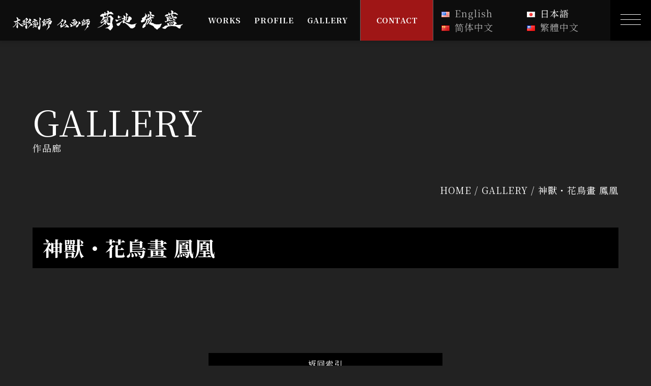

--- FILE ---
content_type: text/css
request_url: https://kikuchikouran.jp/info/wp-content/themes/kikuchikouran/temp/css/reset.css
body_size: 912
content:
/* html5doctor.com
Reset Stylesheet v1.6.1
Last Updated: 2010-09-17
Author: Richard Clark - http://richclarkdesign.com
Twitter: @rich_clark */

html, body, div, span, object, iframe, h1, h2, h3, h4, h5, h6, p, blockquote, pre, abbr, address, cite, code, del, dfn, em, img, ins, kbd, q, samp, small, strong, sub, sup, var, b, i, dl, dt, dd, ol, ul, li, fieldset, form, label, legend, table, caption, tbody, tfoot, thead, tr, th, td, article, aside, canvas, details, figcaption, figure, footer, header, hgroup, menu, nav, section, summary, time, mark, audio, video {
    margin: 0;
    padding: 0;
    border: 0;
    outline: 0;
	font: inherit;
    vertical-align: baseline;
    background: transparent;
    box-sizing: border-box;
}

body {
    line-height: 1.5;
    width: 100%;
    font-smoothing: antialiased;
    font-variant-numeric: tabular-nums;
    /* safari hover対策 */
    -webkit-font-smoothing: antialiased;
}

article, aside, details, figcaption, figure, footer, header, hgroup, menu, nav, section {
    display: block;
}

ul, ol {
    list-style: none;
}

blockquote, q {
    quotes: none;
}

blockquote:before, blockquote:after, q:before, q:after {
    content: '';
    content: none;
}

a {
    margin: 0;
    padding: 0;
    vertical-align: baseline;
    text-decoration: none;
    color: inherit;
}


/* change colours to suit your needs */

ins {
    background-color: #ff9;
    color: #000;
    text-decoration: none;
}


/* change colours to suit your needs */

mark {
	/*
    background-color: #ff9;
    color: #000;
    font-style: italic;
	*/
    font-weight: normal;
}

del {
    text-decoration: line-through;
}

abbr[title], dfn[title] {
    border-bottom: 1px dotted;
    cursor: help;
}

table {
    border-collapse: collapse;
    border-spacing: 0;
}


/* change border colour to suit your needs */

hr {
    display: block;
    height: 1px;
    border: 0;
    border-top: 1px solid #ccc;
    margin: 1em 0;
    padding: 0;
}

input, select {
    vertical-align: middle;
}

img {
    vertical-align: bottom;
    line-height: 1.0;
}

button {
    line-height: 1.0;
    background-color: transparent;
    border: none;
    cursor: pointer;
    outline: none;
    padding: 0;
    appearance: none;
}



/*
 text align
----------------------------------------------------------------------------------------------------*/
.ta_center{ text-align: center !important; }
.ta_left{ text-align: left !important; }
.ta_right{ text-align: right !important; }


/*margin : bottom
----------------------------------------------------------------------*/
.mb5{margin-bottom:5px !important;}
.mb10{margin-bottom:10px !important;}
.mb15{margin-bottom:15px !important;}
.mb20{margin-bottom:20px !important;}
.mb25{margin-bottom:25px !important;}
.mb30{margin-bottom:30px !important;}
.mb35{margin-bottom:35px !important;}
.mb40{margin-bottom:40px !important;}
.mb45{margin-bottom:45px !important;}
.mb50{margin-bottom:50px !important;}
.mb60{margin-bottom:60px !important;}
.mb70{margin-bottom:70px !important;}
.mb80{margin-bottom:80px !important;}
.mb120{margin-bottom:120px !important;}



--- FILE ---
content_type: text/css
request_url: https://kikuchikouran.jp/info/wp-content/themes/kikuchikouran/temp/css/fonts.css
body_size: 310
content:
@font-face {
  font-family: 'icomoon';
  src:  url('fonts/icomoon.eot?fxeg5l');
  src:  url('fonts/icomoon.eot?fxeg5l#iefix') format('embedded-opentype'),
    url('fonts/icomoon.ttf?fxeg5l') format('truetype'),
    url('fonts/icomoon.woff?fxeg5l') format('woff'),
    url('fonts/icomoon.svg?fxeg5l#icomoon') format('svg');
  font-weight: normal;
  font-style: normal;
  font-display: block;
}

[class^="icon-"], [class*=" icon-"] {
  /* use !important to prevent issues with browser extensions that change fonts */
  font-family: 'icomoon' !important;
  speak: never;
  font-style: normal;
  font-weight: normal;
  font-variant: normal;
  text-transform: none;
  line-height: 1;

  /* Better Font Rendering =========== */
  -webkit-font-smoothing: antialiased;
  -moz-osx-font-smoothing: grayscale;
}

.icon-arrow:before {
  content: "\e900";
}
.icon-facebook:before {
  content: "\e901";
}
.icon-instagram:before {
  content: "\e902";
}
.icon-mail:before {
  content: "\e903";
}
.icon-tel:before {
  content: "\e904";
}
.icon-twitter:before {
  content: "\e905";
}


--- FILE ---
content_type: text/css
request_url: https://kikuchikouran.jp/info/wp-content/themes/kikuchikouran/temp/css/style.css
body_size: 9730
content:
@charset "utf-8";
/* ===========================================================
 *
 * 菊池侊藍 スタイルシート
 * Last UpDate : 2024/03/15
 *
=========================================================== */

/* ----------------------------------------------------------
	style.css
---------------------------------------------------------- */

/* ----------------------------------------------------------
 common
---------------------------------------------------------- */

html{ font-size:62.5%; }
body {
color: #fff;
background-color: #222;

font-family: 'Noto Serif SC','Noto Serif TC',zen-old-mincho, "Times New Roman", "YuMincho", "Hiragino Mincho ProN", "Yu Mincho", "MS PMincho", serif;
font-weight: 400;
font-style: normal;
letter-spacing: 1px;
font-feature-settings: "palt";
-webkit-font-feature-settings: "palt";
-moz-font-feature-settings: "palt";
font-size: 16px;
font-size: 1.6rem;
position: relative;
}
/*
@media all and (-ms-high-contrast: none) {
  *::-ms-backdrop, .h2Wrap{ line-height: 1.7 !important; }

}
*/

.mb0{ margin-bottom: 0 !important; }

a.anker{ display: block; padding-top: 100px; margin-top: -100px; }


/* ----------------------------------------------------------
 link
---------------------------------------------------------- */
a:link		{ color: #aaa; text-decoration: none; }
a:visited	{ color: #aaa; text-decoration: none; }
a:hover		{ color: #666; text-decoration: none; }
a:active	{ color: #666; text-decoration: none; }

a { -ms-filter: "alpha( opacity=60 )"; -webkit-transition: 0.5s ease-in-out; -moz-transition: 0.5s ease-in-out; -o-transition: 0.5s ease-in-out; transition: 0.5s ease-in-out; }

/* ----------------------------------------------------------
 header
---------------------------------------------------------- */
header{ position: fixed; width: 100%; height: 80px; z-index: 100; display: flex; justify-content: space-between; align-items: center; background-color: rgba(0,0,0,.6); box-shadow: 0px 0px 10px 1px rgba(0, 0, 0, 0.26); padding-right: 80px;  }

.header_logo{ flex-basis: 28%; text-align: center; margin-left: 2%; margin-right: 2%; }
.header_logo a{ display: flex; align-items: center; }
.header_logo a:hover{ opacity: 0.6; }
.header_logo a span{ margin-left: 20px; }


.gnav{ flex-basis: 30%; }
.gnav_list{ display: flex; align-items: center; }
.gnav_item{ flex: 1 0 auto; position: relative; text-align: center; }

.en-US .gnav,
.zh-CN .gnav,
.zh-TW .gnav{ flex-basis: 25%; }

.gnav_item > a{ display: block; color: #fff; font-size: 1.5rem; font-weight: 700; min-height: 80px; line-height: 80px; }
.gnav_item > a:hover{ opacity: .6; }

.header_sns{ flex-basis: 7%; }
.header_sns_list{ display: flex; justify-content: space-between; }
.header_nav_sns_list{ justify-content: flex-start; margin-top: 20px; margin-bottom: 30px; }
.header_sns_item{ margin-right: 10px; }
.header_sns_item a{ display: block; color: rgba(255,255,255,.8); font-size: 2.3rem !important; }
.header_nav_sns_list .header_sns_item a{ display: block; color: rgba(255,255,255,.8); font-size: 3rem !important; }
.header_sns_item a:hover{ opacity: .6; }
.sns_instagram{}
.sns_twitter{}
.sns_facebook{}


.menu .bogo-language-switcher{ width: 30%; display: flex; flex-wrap: nowrap; }
.menu .bogo-language-switcher li{ flex-basis: 100% !important; margin-bottom: 10px; }

.header_btn{ flex-basis: 10%; border-left: 1px solid #666; border-right: 1px solid #666; }
.header_btn_list{}
.header_btn_item{}

.header_btn{ flex-basis: 10%; border-left: 1px solid #666; border-right: 1px solid #666; }
.header_btn_item:first-child{ display: none; }


.header_btn_lang{ background-color: rgba(3,51,51,.8); height: 35px; }
.header_lang_list{ display: flex; justify-content: center; }
.header_lang_item{ position: relative; line-height: 35px; }
.lang_en:after{ content: ""; display: block; position: absolute; right: -8px; top: 10px; background-color: #fff; width: 1px; height: 45%; }
.lang_en{ margin-right: 8px; }
.lang_ch{ margin-left: 8px; }
.header_lang_item a{ color: #fff; font-size: 1.5rem; }
.header_lang_item a:hover{ opacity: .6; }

.header_contact{ }
.header_contact a{ display: block; color: #fff; font-size: 1.5rem; text-align: center; background-color: #9f1616; letter-spacing: .5px; height: 45px; line-height: 45px; font-weight: 700; }
.header_contact a i{ margin-right: 10px; }
.header_contact a:hover{ background-color: #fff; color: #9f1616; }


.header_contact a{ display: block; color: #fff; font-size: 1.5rem; text-align: center; background-color: #9f1616; letter-spacing: .5px; height: 80px; line-height: 80px; font-weight: 700; }

.header_contact a:hover{ background-color: #fff; color: #9f1616; }


.bogo-language-switcher{ flex-basis: 15%; display: flex; flex-wrap: wrap; }
.bogo-language-switcher li{ flex-basis: 50%; }

/* バーガーメニュー */
.toggle {
	-webkit-appearance: none;
	-moz-appearance: none;
	appearance: none;
	display: block;
	position: fixed;
	top: 0px;
	right: 0px;
	z-index: 101;
	margin: 0;
	padding: 0;
	width: 80px;
	height: 80px;
	border: none;
	background-color: #000;
	transition: background-color 0.2s ease;
	cursor: pointer;
	border-radius: 0;
}
.toggle > span, .toggle:before, .toggle:after {
	display: block;
	position: absolute;
	top: 50%;
	right: 20px;
	width: 40px;
	height: 1px;
	margin: -2px 0 0 -15px;
}
.toggle > span {
	background-color: #fff;
	transition: opacity 0.3s ease;
	will-change: opacity;
}
.toggle::before, .toggle::after {
	content: "";
	background-color: #fff;
	transition: background-color 0.3s ease;
}
.toggle::before {
	transform: translateY(-10px);}
.toggle::after {
	transform: translateY(10px);}

.toggle p{ position: absolute; bottom: 10px; right: 10px; color: #fff; font-size: 1.2rem; letter-spacing: 2px; font-family: neuzeit-grotesk, sans-serif; font-weight: 700; font-style: normal; }

.toggle[aria-expanded=true] > span {
	opacity: 0;
}
.toggle[aria-expanded=true]::before, .toggle[aria-expanded=true]::after {
	background-color: white;
}
.toggle[aria-expanded=true]::before {
	-webkit-animation: 0.3s ease closeBar1 forwards;
	animation: 0.3s ease closeBar1 forwards;
	width: 30px;
}
.toggle[aria-expanded=true]::after {
	-webkit-animation: 0.3s ease closeBar2 forwards;
	animation: 0.3s ease closeBar2 forwards;
	width: 30px;
}
.toggle.-close::before {
	-webkit-animation: 0.3s ease closeBar1Rev forwards;
	animation: 0.3s ease closeBar1Rev forwards;
}
.toggle.-close::after {
	-webkit-animation: 0.3s ease closeBar2Rev forwards;
	animation: 0.3s ease closeBar2Rev forwards;
}

.nav {
	display: flex;
	justify-content: center;
	align-content: center;
	align-items: center;
	position: fixed;
	overflow-y: auto;
	top: 0;
	left: 0;
	z-index: 100;
	width: 100%;
	height: 100%;
	background: rgb(113,85,30);
	background: linear-gradient(124deg, rgba(113,85,30,1) 0%, rgba(51,51,51,1) 50%, rgba(0,0,0,1) 100%);
	color: black;
	transition: opacity 0.3s ease, visibility 0.3s ease;
}
.nav[aria-hidden=true] {
	visibility: hidden;
	opacity: 0;
	pointer-events: none;
}
.nav[aria-hidden=false] {
	visibility: visible;
	opacity: 1;
	pointer-events: auto;
}

.menu{ width: 80%; margin: 0 auto; position: absolute; top: 10%; padding-bottom: 60px; }
.menu li {
	font-weight: bold;
	font-size: 1.8rem;
	line-height: calc(1em + 0.5rem);
	color: #fff;
}
.menu li ul{ /* margin-left: 30px; margin-top: 10px; */ }

.menu li a { color: #fff; font-size: 2rem; }
.menu li a:hover{ opacity: .6; }
.menu li + li {
	margin-top: rem;
}
.menu li ul li ul li a{ font-size: 1.6rem; }
/*
.menu li ul li ul{ display: flex; flex-wrap: wrap; margin-top: 20px; }
.menu li ul li ul li{ flex-basis: 48%; margin-right: 2%; list-style-type: disc; margin-bottom: 10px; }
.menu li ul li ul li a{ font-size: 1.4rem; font-family: source-han-sans-japanese, sans-serif; font-weight: 300; font-style: normal; }
*/
	
@-webkit-keyframes closeBar1 {
  0% {
	transform: translateY(-10px);
  }
  50% {
	transform: translateY(0) rotate(0);
  }
  100% {
	transform: translateY(0) rotate(45deg);
  }
}

@keyframes closeBar1 {
  0% {
	transform: translateY(-10px);
  }
  50% {
	transform: translateY(0) rotate(0);
  }
  100% {
	transform: translateY(0) rotate(45deg);
  }
}
@-webkit-keyframes closeBar2 {
  0% {
	transform: translateY(10px);
  }
  50% {
	transform: translateY(0) rotate(0);
  }
  100% {
	transform: translateY(0) rotate(-45deg);
  }
}
@keyframes closeBar2 {
  0% {
	transform: translateY(10px);
  }
  50% {
	transform: translateY(0) rotate(0);
  }
  100% {
	transform: translateY(0) rotate(-45deg);
  }
}
@-webkit-keyframes closeBar1Rev {
  0% {
	transform: translateY(0) rotate(45deg);
  }
  50% {
	transform: translateY(0) rotate(0);
  }
  100% {
	transform: translateY(-10px);
  }
}
@keyframes closeBar1Rev {
  0% {
	transform: translateY(0) rotate(45deg);
  }
  50% {
	transform: translateY(0) rotate(0);
  }
  100% {
	transform: translateY(-10px);
  }
}
@-webkit-keyframes closeBar2Rev {
  0% {
	transform: translateY(0) rotate(-45deg);
  }
  50% {
	transform: translateY(0) rotate(0);
  }
  100% {
	transform: translateY(10px);
  }
}
@keyframes closeBar2Rev {
  0% {
	transform: translateY(0) rotate(-45deg);
  }
  50% {
	transform: translateY(0) rotate(0);
  }
  100% {
	transform: translateY(10px);
  }
}

.accordion div{	cursor: pointer }
.accordion li > ul{ display: none; }

/*ACCORDION*/
.accordion{ width: 100%; border-top: 1px solid #ccc; margin-bottom: 0; }
.accordion a{ position: relative; display: block; font-size: 1.6rem; font-weight: 600; padding: 15px; border-bottom: 1px solid #ccc; }
.accordion > li{ margin-bottom: 0; }
.accordion > li a{ display: block; font-size: 1.8rem; cursor: pointer; position: relative; }
.accordion > li a i{ margin-right: 10px; }
.accordion > li a.active{ background-color: rgba(0,0,0,.3); color: #fff; }
.accordion > li a.active + ul{ background-color: rgba(0,0,0,.2); }
.accordion > li a:after, .accordion > li a.active:after{ position: absolute; top: 15px; right: 20px; color: #fff; }
.accordion > li a.accordion_toggle:after{ font-family: 'icomoon';	content: '\e900'; font-size: 1rem; }
.accordion > li a.active:after{	font-family: 'icomoon';	content: '\e900'; transform: rotate(180deg); font-size: 1rem; color: #fff; }
.accordion > ul > li > ul > li > ul{ display: none; }
.accordion > li > ul > li > ul > li a{ display: block; border-bottom: 1px solid #ccc; padding: 15px; position: relative; }
.accordion > li > ul > li > ul > li a:active{ background-color: rgba(0,0,0,.2); color: #fff; }
.accordion > li > ul > li a:hover{ background-color: rgba(0,0,0,.2); color: #fff; }



.has_child{ position: relative; }
.gnav_item:hover .megamenu{ max-height: 9999px; opacity: 1; padding: 10px 35px 10px 35px; }
.megamenu {
	background-color: rgba(0,0,0,.6);
	max-height: 0;
	opacity: 0;
	overflow: hidden;
	width: 400px;
	position: absolute;
	top: 80px;
	left: -140px;
	transition: all .2s ease-in;
	z-index: 999;
	box-shadow: 0px 8px 16px -6px rgba(0,0,0,0.3);
}
.megamenu-inner{ display: block; padding: 0; }
.megamenu-inner:after { content: ""; display: block; clear: both; }
.megamenu-inner > li {
	position: relative;
	width: 100%;
	font-size: 12px;
	font-weight: 700;
	line-height: 2.0em;
}


.megamenu-inner_list{ width: 100%; display: flex !important; justify-content: space-between; flex-wrap: wrap; }
.megamenu-inner_item{ position: relative; flex-basis: 50%; font-size: 1.6rem; font-weight: 700; padding-left: 20px; line-height: 2.0em; margin-bottom: 10px; text-align: left; }
.megamenu-inner_item:before { display: block; content: ""; position: absolute; top: .8em; left: 0; width: 5px; height: 5px; border-right: 1px solid #666; border-bottom: 1px solid #666; transform: rotate(-45deg); border-radius: 0; background: none; }

.megamenu-inner_item a{ padding: 0; font-size: 1.6rem; font-weight: 400;}
.megamenu-inner_item a{ color: #fff; transition: all .2s ease-in;  }
.megamenu-inner_item a:hover{ opacity: .6; }
.megamenu-inner_item a:after { content: none; }

/* ----------------------------------------------------------
 footer
---------------------------------------------------------- */

.footer_sns{ width: 7%; margin: 0 auto 60px auto; }
.footer_sns_list{ display: flex; justify-content: space-between; }
.footer_sns_item{}
.footer_sns_item a{ display: block; color: rgba(255,255,255,.8); font-size: 2.5rem; }
.footer_sns_item a:hover{ opacity: .6; }
.sns_instagram{}
.sns_twitter{}
.sns_facebook{}

.footer_logo{ text-align: center; margin-bottom: 60px; }
.footer_logo a:hover{ opacity: .6; }

.footer_copyright{ font-size: 1.1rem; color: #fff; text-align: center; padding-bottom: 20px; }




/* ----------------------------------------------------------
 hx
---------------------------------------------------------- */

h1.top{ font-size: 7rem; margin-top: 100px; margin-bottom: 60px; line-height: 1.1; }
h1.top span{ display: block; font-size: 1.8rem; margin-top: 5px; }

h2.top{ font-size: 7rem; margin-bottom: 60px; line-height: 1.1; }
h2.top span{ display: block; font-size: 1.8rem; }

h2.h2{ color: #fff; font-size: 4rem; font-weight: 700; background-color: #000; padding: 10px 20px; margin-bottom: 40px; }


h2.h2_blog a{ display: block; color: #fff; font-size: 2rem; font-weight: 700; background-color: #000; padding: 10px 20px; margin-bottom: 20px; }
h2.h2_blog a:hover{ opacity: .6; }

h2.h2_sidebar{ 
	position: relative;
	padding: 10px 15px 18px 15px;
	background-image:
		linear-gradient(0deg, transparent 0 7px, #222 7px),
		repeating-linear-gradient(135deg, #666 0 3px, transparent 3px 6px);
	font-size: 2rem;
	color: #fff;
	font-weight: 700;
}

h3{ color: #fff; font-size: 3.5rem; font-weight: 700; line-height: 1; margin-bottom: 40px;   }
h3:before{ content: ""; border-left: 10px double #555; margin-right: 30px; }


/* ぱんくず */
.breadcrumbs{ display: flex; justify-content: flex-end; position: relative; z-index: 1; margin-bottom: 60px; }  
.breadcrumbs span{ display: inline-block; position: relative; color: #fff; font-size: 1.8rem; padding-left: 10px; }
.breadcrumbs span:before{ content: "/"; display: block; position: absolute; top: 0; left: 6px; color: #fff; font-size: 1.8rem; }
.breadcrumbs span:first-child:before{ content: ""; }
.breadcrumbs span a:hover{ opacity: 0.6; }

.blog_sec_list .breadcrumbs{ display: flex; justify-content: flex-end; position: relative; z-index: 1; margin-bottom: 20px; }  
.blog_sec_list .breadcrumbs span{ display: inline-block; position: relative; color: #aaa; font-size: 1.2rem; padding-left: 10px; }
.blog_sec_list .breadcrumbs span:before{ content: "/"; display: block; position: absolute; top: 0; left: 6px; color: #aaa; font-size: 1.2rem; }
.blog_sec_list .breadcrumbs span:first-child:before{ content: ""; }
.blog_sec_list .breadcrumbs span a:hover{ opacity: 0.6; }



.yoast-breadcrumbs{ display: flex; justify-content: flex-end; position: relative; z-index: 1; margin-bottom: 60px; }  
.yoast-breadcrumbs span{ display: inline-block; position: relative; color: #fff; font-size: 1.8rem; padding-left: 15px; }
.yoast-breadcrumbs span:before{ content: "/"; display: block; position: absolute; top: 0; left: 0px; color: #fff; font-size: 1.8rem; }
.yoast-breadcrumbs span:first-child:before{ content: ""; }
.yoast-breadcrumbs span a{ color: #fff; }
.yoast-breadcrumbs span a:hover{ opacity: 0.6; }


/* ----------------------------------------------------------
 contents
---------------------------------------------------------- */
.main{ width: 1200px; margin: 0 auto 100px auto; padding-top: 100px; }

.top_img{ position: relative; z-index: -1; }
.top_img:before{ position: absolute; width: 100%; height: 30%; bottom: 0; z-index: 2; content: ""; display: block; background: linear-gradient(180deg, rgba(0,0,0,0) 0%, rgba(34,34,34,1) 61%, rgba(34,34,34,1) 100%); }
.swiper{ width: 100%; }
.swiper-slide img{ width: 100%; height: auto; }

.swiper-pagination-bullet{ background-color: #fff; }
.swiper-button-prev,
.swiper-button-next{ color: #fff; }


/* PROFILE */
.top_profile{ width: 1200px; margin: 0 auto 100px auto; }
.top_profile_sec{ text-align: center; }
.top_profile_detail{ flex-basis: 55%; }
.top_profile_tit{ font-size: 3rem; letter-spacing: 2px; margin-bottom: 20px; }
.top_profile_txt{ font-size: 1.6rem; letter-spacing: 2.5px; line-height: 2.3; margin-bottom: 60px; }
.top_profile_btn a{ color: #fff; background-color: #000; }
.top_profile_btn{ position: relative; display:inline-block; background: #000; color: #fff; width: 450px; padding: 20px 40px 20px 30px; text-align: left; }
.top_profile_btn::before{ content: ""; position: absolute; top: 0; bottom: 0; right: 50px; margin: auto; width: 40px; height: 1px; background: #fff; transition: .3s; }
.top_profile_btn::after{ content: ""; display: block; position: absolute; top: 0; bottom: 0; right: 50px; margin: auto; width: 8px; height: 8px; border-radius: 100%; background-color: #fff; transition: .3s; }
.top_profile_btn:hover::before{ right: 30px; width: 60px; }
.top_profile_btn:hover::after{ right: 30px; }



.top_info{ width: 1200px; margin: 0 auto 100px auto; }
.top_info_list{ display: flex; justify-content: space-between; }
.top_info_item{ flex-basis: 48%; }



.top_news{ }
.top_news_sec{  }
.top_news_list{}
.top_news_item{ display: flex; align-items: center; flex-wrap: wrap; padding-bottom: 30px; border-bottom: 1px solid #444; margin-bottom: 30px; }
.top_news_date01{ font-size: 1.1rem; color: #ccc; margin-right: 20px; }
.top_news_cat01{ min-width: 200px; color: #fff; font-size: 1.2rem; text-align: center; padding: 10px; background-color: #111; margin-right: 20px; }
.top_news_tit01{ flex-basis: 100%; margin-top: 5px; }
.top_news_tit01 a{ font-size: 1.6rem; color: #fff; }
.top_news_tit01 a:hover{ opacity: .6; }

.top_news_cat01 ul{ display: flex; justify-content: center; }
.top_news_cat01 ul li{  }


.top_gallery{ width: 1200px; margin: 0 auto 100px auto; }

.top_gallery_cat_list{ width: 1200px; display: flex; justify-content: flex-start; margin-bottom: 40px; }
.top_gallery_cat_item{ margin-right: 10px; }
.top_gallery_cat_item a{ display: inline-block; color: #fff; font-size: 1.4rem; text-align: center; padding: 10px 20px; background-color: #000; }
.top_gallery_cat_item a:hover{ background-color: #666; }

.grid{ max-width: 1200px; width: 1200px; background-color: #222; }
.grid:after{ content: ''; display: block; clear: both; }


.top_gallery_list{ display: flex; justify-content: space-between; flex-wrap: wrap; }
.top_gallery_item{ flex-basis: 23%; margin-bottom: 30px; }
.top_gallery_item img{ width: 100%; height: auto; }
.top_gallery_cat{ margin-bottom: 5px; }
.top_gallery_cat a{ display: inline-block; font-size: 1.2rem; background-color: #000; padding: 3px 5px 5px 5px; }
.top_gallery_tit{ font-size: 1.6rem; margin-bottom: 10px; }
.top_gallery_img{ overflow: hidden; }
.top_gallery_img img{ transition: all .3s; }
.top_gallery_img:hover img{ transform: scale(1.2,1.2); transform-origin: center center; }

.en-US .top_gallery_cat,
.zh-CN .top_gallery_cat,
.zh-TW .top_gallery_cat{ display: inline-block; font-size: 1.2rem; background-color: #000; padding: 3px 5px 5px 5px; }


/* ORDER FLOW */
.top_flow{ width: 1200px; margin: 0 auto 100px auto; }
.top_flow_sec{ margin-bottom: 60px; }
.top_flow_list{ display: flex; }
.top_flow_item{ margin: 0 30px; }
.top_flow_item span{ font-size: 3rem; font-style: italic; padding-bottom: 10px; margin-bottom: 10px; border-bottom: 1px solid #9f1616;  }
.top_flow_item p{ display: table-cell; width: 1em; text-align: center; line-height: 1.2; vertical-align: baseline; font-size: 2.3rem; padding-top: 20px; padding-left: 5px; }





.top_nav{ margin-bottom: 100px; }
.top_nav_list{ display: flex; justify-content: space-between; flex-wrap: wrap; }
.top_nav_item{ flex-basis: 50%; position: relative; overflow: hidden; text-align: center; }
.top_nav_store a{ display: flex !important; justify-content: center; align-items: center; padding: 0 !important; }
.top_nav_store .top_nav_item_tit{ font-size: 4rem; }
.top_nav_store i{ font-size: 3rem; padding-top: 10px; }

.top_nav_item:after{ position: absolute; content: ""; display: block; width: 100%; height: 100%; top: 0; transition: all .3s ease-out; }

.top_nav_item a{ display: block; position: relative; z-index: 1; height: 100%; color: #fff; text-align: center; padding: 120px 0;  }

.top_nav_item_tit{ font-size: 6rem; font-weight: normal; letter-spacing: 3px; text-align: center; }
.top_nav_item_tit span{ letter-spacing: -1.5px; }

.top_nav_movie:after{ background: url("/info/wp-content/uploads/btn_movie01.jpg"); background-size: cover; }
.top_nav_media:after{ background: url("/info/wp-content/uploads/btn_media01.jpg"); background-size: cover; }
.top_nav_exhibition:after{ background: url("/info/wp-content/uploads/btn_exhibition01.jpg"); background-size: cover; }
.top_nav_store:after{ background: url("/info/wp-content/uploads/btn_onlinestore01.jpg") right top; background-size: cover; }

.top_nav_movie:hover:after,
.top_nav_media:hover:after,
.top_nav_exhibition:hover:after,
.top_nav_store:hover:after{ opacity: .8; transform: scale(1.1); }

.top_nav_movie:before,
.top_nav_media:before,
.top_nav_exhibition:before,
.top_nav_store:before{ z-index: 1; content: ""; display: block; position: absolute; top: 0; left: 0; right: 0; bottom: 0; background: rgba(0,0,0,0.4); }



/* ギャラリー目次 */

.gallery_sec{ margin-bottom: 100px; }
.gallery_list{ display: flex; justify-content: space-between; flex-wrap: wrap; }
.gallery_list::before{ display: block; content: ""; width: 24%; order: 1; }
.gallery_list::after{ display: block; content: ""; width: 24%; }
.gallery_item{ flex-basis: 24%; margin-bottom: 50px; }

.gallery_item_cat{ margin-bottom: 5px; }
.gallery_item_cat a{ display: inline-block; font-size: 1.5rem; background-color: #000; padding: 3px 10px 5px 10px; }
.en-US .gallery_item_cat,
.zh-CN .gallery_item_cat,
.zh-TW .gallery_item_cat{ display: inline-block; font-size: 1.5rem; background-color: #000; padding: 3px 10px 5px 10px; }
.gallery_tit{ color: #fff; font-size: 1.8rem; margin-bottom: 10px; }

.gallery_img{ margin-bottom: 10px; }
.gallery_img img{ width: 100%; height: auto; }

.gallery_img{ overflow: hidden; }
.gallery_img img{ transition: all .3s; }
.gallery_img:hover img{ transform: scale(1.2,1.2); transform-origin: center center; }



.gallery_detail{ width: 80%; margin: 60px auto; display: flex; justify-content: space-between; flex-wrap: wrap; }
.gallery_detail table{ width: 100%; border-collapse: collapse; }
.gallery_detail table th{ width: 15%; padding: 25px 15px; border-bottom: 1px solid #666; vertical-align: middle; }
.gallery_detail table td{ width: 35%; padding: 25px 15px; border-bottom: 1px solid #666; }
.gallery_concept{ flex-basis: 100%; padding-top: 60px; font-size: 2.2rem; line-height: 2em; letter-spacing: 3px; }


.gallery_relation_list{ display: flex; justify-content: flex-start; flex-wrap: wrap; }
.gallery_relation_item{ flex-basis: 18%; margin: 0 1% 30px 1%;  }

.gallery_btn_ichiran{ width: 40%; margin: 0 auto; }
.gallery_btn_ichiran a{ display: block; color: #fff; text-align: center; font-size: 1.6rem; padding: 10px; background-color: #000;  }
.gallery_btn_ichiran a:hover{ opacity: .6; }

p.tit01{ color: #fff; font-size: 5rem; font-weight: 700; text-align: center; line-height: 1.3; letter-spacing: .5px;  }


.modula-items{ cursor: default !important; }

.column01{ display: flex; justify-content: space-between; }
.column01 .wp-block-column:nth-child(1){ flex-basis: 30% !important; }
.column01 .wp-block-column:nth-child(1) img{ width: 100%; height: auto; }
.column01 .wp-block-column:nth-child(2){ flex-basis: 65% !important; }

.column02{ display: flex; justify-content: space-between; }
.column01 .wp-block-column:nth-child(1){ flex-basis: 49% !important; }
.column01 .wp-block-column:nth-child(2){ flex-basis: 49% !important; }

strong{ font-weight: 900; font-size: 2.5rem; }

.profile_table{}
.profile_table table{ width: 100%; border-collapse: collapse; }
.profile_table table td{ color: #fff; border: 0; font-size: 1.4rem; border-bottom: 1px solid #333; }
.profile_table table td em{ font-style: italic !important; }
.profile_table table td:first-child{ width: 20%; }

.profile_table01{}
.profile_table01 table{ width: 100%; border-collapse: collapse; }
.profile_table01 table td{ color: #fff; border: 0; font-size: 1.3rem; border-bottom: 1px solid #333; }
.profile_table01 table td em{ font-style: italic !important; }
.profile_table01 table td:first-child{ width: 15%; }


.movie_sec{ position: relative; width: 100%; padding-top: 56.25%; }
.movie_sec iframe{ position: absolute; top: 0; right: 0; width: 100%; height: 100%; }
.movie_sec p{ color: #fff; }
.wp-block-column p a{ color: #fff; }


.order_sec{ width: 100%; margin: 0 auto; }
.order_sec h2{ text-align: center; font-size: 4.5rem; font-style: italic; margin-bottom: 100px; }

h2.h2_order{ position: relative; }
h2.h2_order:before{ position: absolute; content: ""; left: 50%; bottom: -90%; display: inline-block; width: 430px; height: 1px; transform: translate(-50%); background-color: #fff; }


/* お問合せページ */
.form {
}

.form__table {
  width: 81.6%;
  max-width: 96rem;
  margin: 0 auto 100px auto;
	border-bottom: .1rem solid #ccc;
}

.form-head p{ text-align: right; }

input, button, textarea {
  border: .1rem solid #ccc;
  border-radius: .5rem;
  padding: 1rem;
	font-size: 1.8rem;
}

input.your-company,
input.your-division{
  width: 78%;
}

input.your-name-last,
input.your-name-first,
input.your-name-kana-last,
input.your-name-kana-first,
input.your-post{
  width: 37%;
	margin-right: 5px;
}
input.your-name{ width: 78%; }

input.your-prefecture,
input.your-municipalities,
input.your-block,
input.your-others{
  width: 106%;
}

input.your-tell,
input.your-email,
input.your-email_confirm{
  width: 78%;
}

textarea {
  width: 78%;
  height: 10.6em;
  line-height: 1.3;
}

.form__table dl {
  display: -webkit-box;
  display: -ms-flexbox;
  display: flex;
  border-top: .1rem solid #ccc;
  padding: 2.5rem 3rem 2.7rem;
  width: 100%;
	position: relative;
}


.form__table .form-head {
  width: 52%;
  min-width: 18rem;
}

.form__table dt {
  display: -webkit-box;
  display: -ms-flexbox;
  display: flex;
  -webkit-box-pack: justify;
	  -ms-flex-pack: justify;
		  justify-content: space-between;
  -webkit-box-align: center;
	  -ms-flex-align: center;
		  align-items: center;
  margin-right: 3rem;
  font-size: 1.7rem;
  letter-spacing: 0.001em;
}

.textarea .form-head {
  -webkit-box-align: start;
	  -ms-flex-align: start;
		  align-items: flex-start;
}

.form__table dd {
  width: 100%;
}

.form__table .post {
  -webkit-box-pack: end;
	  -ms-flex-pack: end;
		  justify-content: flex-end;
}

.form__table .address {
  display: block;
}

.address-items {
  display: -webkit-box;
  display: -ms-flexbox;
  display: flex;
  -webkit-box-align: start;
	  -ms-flex-align: start;
		  align-items: flex-start;
}

.address-item {
  display: -webkit-box;
  display: -ms-flexbox;
  display: flex;
}

.address-items .address-item {
  margin-top: 1.8rem;
}

.address-item dt {
  -webkit-box-pack: end;
	  -ms-flex-pack: end;
		  justify-content: flex-end;
}

.form-sub {
  color: #999;
  white-space: nowrap;
  padding-left: 1em;
	min-width: 6em;
}

.must {
	position: absolute;
	left: 0;
  font-size: 1.5rem;
  letter-spacing: 0.1em;
  color: #fff;
  padding: .6rem 1rem 1rem 1rem;
  background: #bd2e2e;
  width: 7rem;
  height: 3.5rem;
  text-align: center;
}

.en-US .must,
.zh-CN .must,
.zh-TW .must{ position: absolute; left: 0; font-size: 1.3rem; letter-spacing: 0.1em; color: #fff; padding: .6rem 1rem 1rem 1rem; background: #bd2e2e; width: 8rem; height: 3.5rem; text-align: center; }

.optional{ position: absolute; left: 0; font-size: 1.5rem; letter-spacing: 0.1em; color: #fff; padding: .6rem 1rem 1rem 1rem; background: #999; width: 7rem; height: 3.5rem; text-align: center; }

input.wpcf7-submit,
input[type=reset],
input[type=Reset],
input[type=rEset],
input[type=REset],
input[type=reSet],
input[type=ReSet],
input[type=rESet],
input[type=RESet],
input[type=resEt],
input[type=ResEt],
input[type=rEsEt],
input[type=REsEt],
input[type=reSEt],
input[type=ReSEt],
input[type=rESEt],
input[type=RESEt],
input[type=reseT],
input[type=ReseT],
input[type=rEseT],
input[type=REseT],
input[type=reSeT],
input[type=ReSeT],
input[type=rESeT],
input[type=RESeT],
input[type=resET],
input[type=ResET],
input[type=rEsET],
input[type=REsET],
input[type=reSET],
input[type=ReSET],
input[type=rESET],
input[type=RESET] {
  background: -webkit-gradient(linear, left top, left bottom, from(white), to(#e0e0e0));
  background: linear-gradient(180deg, white 0%, #e0e0e0 100%);
  font-size: 2rem;
  font-size: 2rem;
  padding: .5rem 1.5rem;
  border: none;
  border-radius: .5rem;
  text-shadow: .2rem .2rem .2rem #fff;
  color: #000;
}

.form-btn {
  text-align: center;
	padding-bottom: 40px;
	padding-top: 40px;
	border-top: 1px solid #444;
}

input.wpcf7-submit {
  margin-right: 1rem;
  font-size: 2.5rem;
	cursor: pointer;
}

input.wpcf7-submit:hover{ background-color: #999; }

input[type=reset],input[type=Reset],input[type=rEset],input[type=REset],input[type=reSet],input[type=ReSet],input[type=rESet],input[type=RESet],input[type=resEt],input[type=ResEt],input[type=rEsEt],input[type=REsEt],input[type=reSEt],input[type=ReSEt],input[type=rESEt],input[type=RESEt],input[type=reseT],input[type=ReseT],input[type=rEseT],input[type=REseT],input[type=reSeT],input[type=ReSeT],input[type=rESeT],input[type=RESeT],input[type=resET],input[type=ResET],input[type=rEsET],input[type=REsET],input[type=reSET],input[type=ReSET],input[type=rESET],input[type=RESET] {
  font-size: 2.5rem;
  cursor: pointer;
}

.wpcf7-spinner {
  display: none;
}

::placeholder{ color: #aaa; }

.privacy_sec{ width: 90%; margin: 0 auto; }
.privacy_sec p{ font-size: 1.6rem; line-height: 1.8; letter-spacing: 1px; }
.privacy_sec ol{ margin: 10px 0 0 30px; }
.privacy_sec ol li{ list-style-type: decimal; font-size: 1.6rem; }


.form_sec{ display: flex; background-color: #ebebeb; border-radius: 10px; padding: 40px; margin-bottom: 20px; }
.form_sec_tit{ position: relative; font-size: 2rem; font-weight: 700; padding-left: 25px; }
.form_sec_tit:before{ content: ""; display: block; position: absolute; left: 0; top: 7px; width: 16px; height: 16px; background-color: #222; }
.form_sec .form__table{ margin-bottom: 0; }

/*
.thanks_wrapper{ width: 90%;
  max-width: 1200px;
  margin: 0 auto;
  padding: 200px 0 100px;}
*/

.news_sec{ width: 100%; margin: 0 auto 100px auto; }
.news_list{  }
.news_item{ display: flex; border-bottom: 1px solid #ccc; padding-bottom: 20px; margin-bottom: 20px; }
.news_date{ flex-basis: 10%; margin-right: 20px; font-size: 1.6rem; color: #999; }
.news_tit{  }
.news_tit a{ font-size: 1.8rem; }

.news_detail_date{ font-size: 1.6rem; color: #999; margin-bottom: 10px; }

.pagination{ width: 100%; margin: 60px auto 0 auto; border-top: 1px solid #666; padding-top: 20px; }
.top_news_sec .pagination{ border-top: none !important; }
.pagination ul{ display: flex; justify-content: space-between; }
.pagination ul li{ letter-spacing: -.5px; }
.pagination ul li a:hover{ opacity: .6; }
.pagination ul li.nonext{ color: #bbb; }
.pagination ul li.noprev{ color: #bbb; }
.pagination ul li.next{}
.pagination ul li.prev{}

.wsp-pages-list{}
.page_item{ list-style: none; margin-bottom: 10px; position: relative; padding-left: 30px; }
.page_item:before{ position: absolute; content: ""; display: block; top: 10px; left: 0; width: 15px; height: 15px; background-color: #000; border-radius: 100%; }
.page_item a{ font-size: 2.3rem; font-weight: 700; }
.wsp-pages-list{}
.page_item_has_children{}
.children{ margin: 10px 0 0 30px; }
.children li{ position: relative; padding-left: 20px; list-style: none; border-top: 1px solid #666; }
.children li a{ font-size: 1.8rem; font-weight: normal; }
/*
.children li:before{ position: absolute; content: ""; display: block; top: 12px; left: 0; width: 10px; height: 2px; background-color: #029d68; }
*/

/* blog */
.blog_sec{}
.blog_sec_list{ display: flex; justify-content: space-between; }
.blog_sec_item{}
.blog_sec_main{ flex-basis: 70%; overflow: hidden; }
.blog_sec_sidebar{ flex-basis: 25%; }

.post_meta_list{ display: flex; padding: 0 15px 15px 15px; border-bottom: 1px solid #555; margin-bottom: 30px; }
.post_meta_item{ color: #fff; font-size: 1.4rem; margin-right: 10px; }
.post_meta_item a{ color: #fff; font-size: 1.4rem; text-decoration: underline; }
.post_meta_item a:hover{ text-decoration: none; }

.post_sec{ margin-bottom: 120px; }
.post_sec p{ color: #fff; font-size: 1.6rem; line-height: 1.8; letter-spacing: 1px; }
.post_sec a{ color: #aaa; text-decoration: underline; }
.post_sec a:hover{ color: #999; text-decoration: none; }


.sidebar{}
.sidebar_btn01{ margin-bottom: 20px; }
.sidebar_btn01 img{ width: 100%; height: auto; }
.sidebar_btn01 a:hover{ opacity: .6; }

.sidebar_sec{}
.sidebar_sec_list{ margin-bottom: 30px; }
.sidebar_sec_list > li{ border-bottom: 1px solid #666; padding: 15px; }
.sidebar_sec_list > li a{ color: #fff; font-size: 1.6rem;}
.sidebar_sec_list > li a:hover{ opacity: .6; }
.sidebar button{ color: #fff; }

.wp-block-archives select{ width: 100%; padding: 10px; font-size: 1.6rem; }

/* ページネーション */
.pagination a {
	padding: 5px 10px;
	display: inline-block;
	border: solid 1px #333;
	color: #fff;
	background-color: #333;
	font-size: 1.6rem;
	text-decoration: none;
}
.pagination a:hover {
	background-color: #222;
	transition: 0.5s ease-in-out;
}
.pagination span {
	padding: 5px 10px;
	display: inline-block;
}
.pagination span.current {
}
.pagination {
	overflow: hidden;
	margin-top: 40px;
	margin-bottom: 100px;
	text-align: center;
	clear: both;
	background-color: transparent;
}
.pagination h2.screen-reader-text { display: none; }

.single_pagenav{ padding-top: 40px; border-top: 1px solid #666; margin-top: 200px; margin-bottom: 40px; }
.single_pagenav_list{ display: flex; justify-content: space-between; }
.single_pagenav_item{ flex-basis: 20%; }
.single_pagenav_item_prev{}
.single_pagenav_item_prev a,
.single_pagenav_item_next a{ color: #aaa; }
.single_pagenav_item_prev a:hover,
.single_pagenav_item_next a:hover{ opacity: .6; }
.single_pagenav_item_next{ text-align: right; }
.no_link{ color: #666; }


/***** コメント *****/
h3.comments,
h3.comment-reply-title{ font-size: 2rem; }

.commentSec {
	font-size: 14px;
}

.required { color: #fe56aa; }

.commentsList,
.trackback-list {
	overflow: hidden;
	margin-top: -20px;
	margin-bottom: 20px;
}

.comments-list li,
.trackback-list li {
	overflow: hidden;
	padding-top: 20px;
	width: 100%;
	border-top: 1px solid #fff;
}
.comments-list > li:first-child,
.trackback-list > li:first-child {
	border-top: none;
	padding-top: 0;
}

.comments-list .avatar {
	float: left;
	margin-right: 10px;
	margin-bottom: 10px;
}

.comment-reply-link{ font-size: 1.4rem !important; }
.comment-meta,
.reply,
.comment-notes,
.form-allowed-tags,
#main span.small,
.comment-meta a,
.reply a,
.comment-notes a,
.form-allowed-tags a,
#main span.small a {
	font-size: 1.4rem !important;
}
.commentSec .comment-body {
	padding-bottom: 20px;
}

.comment-body p {
	margin: 0 15px 10px 0;
	clear: both;
	font-size: 1.4rem;
}

.reply {
	text-align: right;
}
.reply a {
	padding: 5px 10px;
	text-align: center;
	text-decoration: none;
	color: #fff;
	background-color: #666;
	border-radius: 5px;
}
.reply a:hover {
	color: #fff;
	background-color: #222;
	transition: 0.5s ease-in-out;
}

.commentSec ul.children {
	margin-left: 20px;
}

#respond {
	margin-bottom: 40px;
}

#commentform .logged-in-as, #commentform .comment-notes {
	margin-bottom: 10px;
}
#commentform label {
	display: block;
	margin-bottom: 5px;
}

#commentform .comment-form-comment,
#commentform .comment-form-author,
#commentform .comment-form-email,
#commentform .comment-form-url {
	margin-bottom: 10px;
}

#commentform input, #commentform textarea {
	background-color: #333;
	width: 500px;
	border: none;
	padding: 15px;
	border-radius: 10px;
}

#commentform input#submit {
	width: auto;
	border: none;
	color: #fff;
	background-color: #666;
	padding: 7px 15px;
	border-radius: 7px;
}
#commentform input#submit:hover {
	color: #fff;
	background-color: #222;
	transition: 0.5s ease-in-out;
}

#commentform .form-submit {
	margin-bottom: 20px;
}

#searchform{ display: flex; margin-bottom: 20px; }
#searchsubmit{ margin-left: 5px; }


.modula:hover{ cursor: default !important; }


/* 商品 */

.goods_sec{ display: flex; justify-content: space-between; }
.goods_detail{ flex-basis: 30%; }

.goods_detail_sec01{ border: 1px solid #666; padding: 30px; margin-bottom: 20px; }
.goods_detail_sec01 h3{ display: inline-block; background: none !important; padding: 0 !important; margin-bottom: 0 !important; }

.goods_price{ display: flex; justify-content: space-between; align-items: center; margin-bottom: 10px; }
.goods_price_urikire{ color: #666; }
.goods_price01{ font-size: 4rem; font-weight: 900; }
.goods_price01 span{ font-size: 2rem; }

.goods_btn{}
.goods_btn a{ display: block; font-size: 2rem; text-align: center; padding: 15px; background-color: #fff; border: 1px solid #000; color: #000; font-weight: 700; }
.goods_btn a:hover{ color: #fff; background-color: #666; }
.goods_btn p{ font-size: 1.4rem; color: #ccc; margin-top: 10px; text-align: right; }


.goods_detail_sec02{ border: 1px solid #666; padding: 30px; margin-bottom: 20px; }
.goods_detail_sec02_txt{ font-size: 1.8rem; }

.goods_detail_sec03{ border: 1px solid #666; padding: 30px; margin-bottom: 20px; }

.goods_btn_urikire01{ font-size: 1.6rem; text-align: center; padding: 15px; background-color: #fff; border: 1px solid #000; color: #000; font-weight: 700; }
.goods_price_urikire01{ padding: 10px; font-size: 1.6rem; background-color: #000; }

.goods_sec h3{ 
	position: relative;
	padding: 10px 15px 18px 0;
	background-image:
		linear-gradient(0deg, transparent 0 7px, #222 7px),
		repeating-linear-gradient(135deg, #666 0 3px, transparent 3px 6px);
	font-size: 2.1rem;
	color: #fff;
	font-weight: 700;
	margin-bottom: 10px;
}
.goods_sec h3:before{ display: none; }

.slide_title{ position: absolute; display: block; bottom: 0; z-index: 2; width: 100%; background-color: rgba(0,0,0,.1); padding: 10px; font-size: 2rem; font-weight: 700; color: #000; }

.goods_sec_list{ flex-basis: 65%; display: flex; justify-content: space-between; }
.goods_sec_item{}
.mainimg{ flex-basis: 80%; }
.subimg{ flex-basis: 18%; }

#thumbnail-carousel{ margin-top: 0; }

/* サムネイルの幅を調整 */
.splide__track--nav > .splide__list > .splide__slide {
width: 100% !important;
}
.splide__track--nav > .splide__list > .splide__slide.is-active {
width: 100% !important;
}
/* サムネイルをグリッド表示 */
#thumbnail-carousel .splide__list {
display: grid;
grid-template-columns: repeat(1, 1fr);
}
/* 選択されていないサムネイルは薄くする */
.splide__slide {
opacity: .6;
}
/* 選択されているサムネイルだけ透過しない */
.splide__slide.is-active {
opacity: 1;
}
/* 画像サイズ調整 */
.splide__slide img {
height: 100%;
width: 100%;
object-fit: cover;
}
.splide__track--nav > .splide__list > .splide__slide.is-active {
	border: 3px solid #999;
}



/* ----------------------------------------------------------
 SP CSS
---------------------------------------------------------- */
@media screen and (max-width:520px){
img,video {
  max-width: 100%;
  height: auto;
}

/* フォントサイズ10px=62.5% */
html{ font-size: 60%; }

/* 基本のフォントサイズ */
body{ font-size: 1.8rem; height: auto !important; height: 100%; padding-top: 0; }

/* 非表示用 */
.noneSP		{ display: none !important; }

/* テーブル関連のスタイル */
.js-scrollable{
	white-space: nowrap;
/* max-height: 500px; */
}
.scroll-hint-icon{ height: 85px !important; }

/* ----------------------------------------------------------
 header
---------------------------------------------------------- */
header{ position: fixed; width: 100%; height: 60px; z-index: 100; display: flex; justify-content: space-between; align-items: center; background-color: rgba(0,0,0,1); box-shadow: 0px 0px 10px 1px rgba(0, 0, 0, 0.26); padding-right: 60px;  }

.header_logo{ flex-basis: 65%; text-align: center; margin-right: 0; margin-left: 5%; }
.header_logo a{ display: block; }
.header_logo a:hover{ opacity: 0.6; }
.header_logo a span{ display: none; }

.gnav{ display: none; }

.header_sns{ display: none; }

.menu .bogo-language-switcher{ width: 100%; display: flex; flex-wrap: wrap; }
.menu .bogo-language-switcher li{ flex-basis: 50% !important; margin-bottom: 10px; }

.header_btn{ display: none; }

header .bogo-language-switcher{ display: none !important; }
.bogo-language-switcher{ flex-basis: 100%; width: 100%; display: flex; flex-wrap: wrap; }
.bogo-language-switcher li{ flex-basis: 100%; }

/* バーガーメニュー */
.toggle {
	-webkit-appearance: none;
	-moz-appearance: none;
	appearance: none;
	display: block;
	position: fixed;
	top: 0px;
	right: 0px;
	z-index: 101;
	margin: 0;
	padding: 0;
	width: 60px;
	height: 60px;
	border: none;
	background-color: #000;
	transition: background-color 0.2s ease;
	cursor: pointer;
	border-radius: 0;
}
.toggle > span, .toggle:before, .toggle:after {
	display: block;
	position: absolute;
	top: 50%;
	right: 15px;
	width: 30px;
	height: 1px;
	margin: -2px 0 0 -15px;
}


.header_sns_list{ margin-top: 20px; justify-content: flex-start; }
.header_sns_item{ margin-right: 20px; }
.header_sns_item a{ font-size: 3rem !important; }




/* ----------------------------------------------------------
 footer
---------------------------------------------------------- */
/* ページ下部 固定メニュー */
.btm_menu { position: fixed; bottom: -60px; width: 100%; border-top: 1px solid #000; z-index: 99; }
.btm_menu ul { display: flex; justify-content: space-between; }
.btm_menu li { flex-basis: 50%; }
.btm_menu li a { display: block; color: #fff; height: 30px; text-align: center; font-size: 1.6rem; padding: 15px 10px 10px 10px; background-color: #000; border-right: 1px solid #333;  }
.btm_menu li:last-child a { border-right: 0px solid #333; }
.btm_menu li a i{ font-size: 1.8rem; margin-right: 10px; vertical-align: middle; }
.btm_menu li a:hover { background-color: #666464; color: #fff; }
.btm_menu ul:after { content: ''; clear: both; display: block; }


.footer_sns{ width: 30%; margin: 0 auto 60px auto; }
.footer_sns_list{ display: flex; justify-content: space-between; }
.footer_sns_item{}
.footer_sns_item a{ display: block; color: rgba(255,255,255,.8); font-size: 2.5rem; }
.footer_sns_item a:hover{ opacity: .6; }
.sns_instagram{}
.sns_twitter{}
.sns_facebook{}

.footer_logo{ text-align: center; margin-bottom: 60px; }
.footer_logo a:hover{ opacity: .6; }

.footer_copyright{ font-size: 1.1rem; color: #fff; text-align: center; padding-bottom: 80px; }




/* ----------------------------------------------------------
 hx
---------------------------------------------------------- */
h1.top{ font-size: 4.5rem; margin-bottom: 40px; line-height: 1.1; margin-top: 50px; }
h1.top span{ display: block; font-size: 1.4rem; }

h2.top{ font-size: 4.5rem; margin-bottom: 40px; line-height: 1.1; }
h2.top span{ display: block; font-size: 1.4rem; }

h2.h2{ font-size: 2.2rem; padding: 10px 20px; margin-bottom: 30px; }

h3{ color: #fff; font-size: 1.9rem; font-weight: 700; line-height: 1.3; margin-bottom: 30px;   }
h3:before{ content: ""; border-left: 10px double #555; margin-right: 10px; }

/* ぱんくず */
.breadcrumbs{ display: none !important; }  


/* ----------------------------------------------------------
 contents
---------------------------------------------------------- */
.main{ width: 90%; margin: 0 auto 100px auto; padding-top: 60px; }

.top_img{ }
.swiper{ width: 100%; padding-top: 60px; }
.swiper-slide img{ width: 100%; height: auto; }

.swiper-pagination-bullet{ background-color: #fff; }
.swiper-button-prev,
.swiper-button-next{ color: #fff; }


/* PROFILE */
.top_profile{ width: 90%; margin: 0 auto 100px auto; }
.top_profile_sec{ flex-wrap: wrap; }
.top_profile_img{ flex-basis: 100%; margin-bottom: 20px; text-align: center; }
.top_profile_img img{ width: 70%; height: auto; margin: 0 auto;  }
.top_profile_detail{ flex-basis: 100%; }
.top_profile_tit{ font-size: 2.5rem; letter-spacing: 2px; margin-bottom: 20px; }
.top_profile_txt{ font-size: 1.5rem; letter-spacing: 2.5px; line-height: 2.3; margin-bottom: 60px; }

.top_profile_btn{ width: 90%; padding: 20px; margin: 0 auto; }
.top_profile_btn a{ font-size: 1.6rem; }
.top_profile_btn::before{ display: none; }
.top_profile_btn::after{ display: none; }

.top_info{ width: 100%; margin: 0 auto 100px auto; }
.top_info_list{ display: flex; justify-content: space-between; flex-wrap: wrap; }
.top_info_item{ flex-basis: 100%; margin-bottom: 30px; }


.top_news{  }
.top_news_sec{  }
.top_news_list{}
.top_news_item{ flex-wrap: wrap; padding-bottom: 30px; border-bottom: 1px solid #444; margin-bottom: 30px; }
.top_news_date01{ font-size: 1rem; color: #ccc; margin-right: 20px; }
.top_news_cat01{ width: 150px; color: #fff; font-size: 1.1rem; text-align: center; padding: 10px; background-color: #111; margin-right: 20px; }
.top_news_tit01{ margin-top: 5px; }
.top_news_tit01 a{ font-size: 1.5rem; color: #fff; }
.top_news_tit01 a:hover{ opacity: .6; }


.top_gallery{ width: 90%; margin: 0 auto 100px auto; }

.top_gallery_cat_list{ width: 100%; flex-wrap: wrap; margin-bottom: 40px; }
.top_gallery_cat_item{ margin-right: 10px; margin-bottom: 10px; }
.top_gallery_cat_item a{ display: inline-block; color: #fff; font-size: 1.4rem; text-align: center; padding: 10px 20px; background-color: #000; }
.top_gallery_cat_item a:hover{ background-color: #666; }


.top_gallery_list{ display: flex; justify-content: space-between; flex-wrap: wrap; }
.top_gallery_item{ flex-basis: 100%; margin-bottom: 30px; }
.top_gallery_item img{ width: 100%; height: auto; }
.top_gallery_cat{ margin-bottom: 5px; }
.top_gallery_cat a{ display: inline-block; font-size: 1.2rem; background-color: #000; padding: 3px 5px 5px 5px; }
.top_gallery_tit{ font-size: 1.6rem; margin-bottom: 10px; }
.top_gallery_img{ overflow: hidden; }
.top_gallery_img img{ transition: all .3s; }
.top_gallery_img:hover img{ transform: scale(1.2,1.2); transform-origin: center center; }


/* ORDER FLOW */
.top_flow{ width: 90%; margin: 0 auto 100px auto; }
.top_flow_sec{ margin-bottom: 60px; }
.top_flow_list{ display: flex; flex-wrap: wrap; }
.top_flow_item{ flex-basis: 100%; margin: 0 20px 20px 20px; }
.top_flow_item span{ font-size: 3rem; font-style: italic; padding-bottom: 10px; margin-bottom: 10px; border-bottom: 1px solid #9f1616;  }
.top_flow_item p{ display: table-cell; width: 100%; text-align: left; line-height: 1.2; vertical-align: baseline; font-size: 2.3rem; padding-top: 20px; padding-left: 5px; }





.top_nav{ margin-bottom: 100px; }
.top_nav_list{ display: flex; justify-content: space-between; flex-wrap: wrap; }
.top_nav_item{ flex-basis: 100%; position: relative; overflow: hidden; text-align: center; }
.top_nav_store{ flex-basis: 100%; }
.top_nav_store{ min-height: 140px; }
.top_nav_item:after{ position: absolute; content: ""; display: block; width: 100%; height: 100%; top: 0; transition: all .3s ease-out; }

.top_nav_item a{ display: block; position: relative; z-index: 1; height: 100%; color: #fff; text-align: center; padding: 40px 0;  }

.top_nav_item_tit{ font-size: 4rem; }
.top_nav_store .top_nav_item_tit{ font-size: 2.8rem; }



/* ギャラリー目次 */

.gallery_sec{ margin-bottom: 100px; }
.gallery_list{ display: flex; justify-content: space-between; flex-wrap: wrap; }
.gallery_list:after{ display: block; content: ""; width: 32%; }
.gallery_item{ flex-basis: 48%; margin-bottom: 50px; }
.gallery_img{ margin-bottom: 10px; }
.gallery_img img{ width: 100%; height: auto; }
a .gallery_img{ transition: 0.5s ease-in-out;}
a:hover .gallery_img{ opacity: .6; }
.gallery_tit{ color: #fff; font-size: 1.3rem; }

.gallery_detail{ width: 86%; margin: 60px auto; display: flex; justify-content: space-between; flex-wrap: wrap; }
.gallery_detail table{ width: 100%; border-collapse: collapse; }
.gallery_detail table th{ display: block; width: 100%; padding: 10px 15px; border-bottom: 1px solid #666; vertical-align: middle; text-align: left; background-color: #111; }
.gallery_detail table td{ display: block; width: 100%; padding: 25px 15px; border-bottom: 1px solid #666; }
.gallery_concept{ flex-basis: 100%; padding-top: 60px; font-size: 2rem; line-height: 2em; letter-spacing: 3px; }

.gallery_relation_list{ display: flex; justify-content: space-between; flex-wrap: wrap; }
.gallery_relation_list:after{ content: ""; display: block; width: 32%; }
.gallery_relation_item{ flex-basis: 32%; margin: 0 0 30px 0;  }

p.tit01{ font-size: 3rem; font-weight: 700; text-align: center; line-height: 1.3; letter-spacing: .5px;  }


.gallery_btn_ichiran{ width: 80%; margin: 0 auto; }
.gallery_btn_ichiran a{ display: block; color: #fff; text-align: center; font-size: 1.6rem; padding: 10px; background-color: #000;  }
.gallery_btn_ichiran a:hover{ opacity: .6; }

.modula-items{ cursor: default !important; }

.column01{ display: flex; justify-content: space-between; }
.column01 .wp-block-column:nth-child(1){ flex-basis: 30% !important; }
.column01 .wp-block-column:nth-child(1) img{ width: 100%; height: auto; }
.column01 .wp-block-column:nth-child(2){ flex-basis: 65% !important; }

.column02{ display: flex; justify-content: space-between; }
.column01 .wp-block-column:nth-child(1){ flex-basis: 49% !important; }
.column01 .wp-block-column:nth-child(2){ flex-basis: 49% !important; }

strong{ font-weight: 900; font-size: 2.5rem; }

.profile_table{}
.profile_table table{ width: 100%; border-collapse: collapse; }
.profile_table table td{ color: #fff; border: 0; font-size: 1.4rem; border-bottom: 1px solid #333; }
.profile_table table td:first-child{ width: 25%; }

.profile_table01{}
.profile_table01 table{ width: 100%; border-collapse: collapse; }
.profile_table01 table td{ color: #fff; border: 0; font-size: 1.3rem; border-bottom: 1px solid #333; }
.profile_table01 table td:first-child{ width: 25%; }


.movie_sec{ position: relative; width: 100%; padding-top: 56.25%; }
.movie_sec iframe{ position: absolute; top: 0; right: 0; width: 100%; height: 100%; }
.movie_sec p{ color: #fff; }
.wp-block-column p a{ color: #fff; }


.order_sec{ width: 100%; margin: 0 auto; }
.order_sec h2{ text-align: center; font-size: 2.5rem; font-style: italic; margin-bottom: 50px; }

h2.h2_order{ position: relative; }
h2.h2_order:before{ position: absolute; content: ""; left: 50%; bottom: -80%; display: inline-block; width: 300px; height: 1px; transform: translate(-50%); background-color: #999; }


input.wpcf7-file{ font-size: 1.2rem;  }

/* お問合せページ */
.form {
}

.form__table {
  width: 100%;
  max-width: auto;
  margin: 0 auto 100px auto;
	border-bottom: .1rem solid #ccc;
}

.form-head p{ text-align: right; margin-bottom: 5px; }

input, button, textarea {
  border: .1rem solid #ccc;
  border-radius: .5rem;
  padding: 1rem;
	font-size: 1.8rem;
}

input.your-company,
input.your-division{
  width: 78%;
}

input.your-name-last,
input.your-name-first,
input.your-name-kana-last,
input.your-name-kana-first,
input.your-post{
  width: 37%;
	margin-right: 5px;
}

input.your-prefecture,
input.your-municipalities,
input.your-block,
input.your-others{
  width: 106%;
}

input.your-tell,
input.your-email,
input.your-email_confirm{
  width: 78%;
}

textarea {
  width: 78%;
  height: 10.6em;
  line-height: 1.3;
}

.form__table dl {
  display: -webkit-box;
  display: -ms-flexbox;
  display: flex;
  flex-wrap: wrap;
  border-top: .1rem solid #ccc;
  padding: 2rem 2.5rem 2.2rem;
  width: 100%;
	position: relative;
}


.form__table .form-head {
  width: 100%;
  min-width: 18rem;
}

.form__table dt {
  display: -webkit-box;
  display: -ms-flexbox;
  display: flex;
  -webkit-box-pack: justify;
	  -ms-flex-pack: justify;
		  justify-content: space-between;
  -webkit-box-align: center;
	  -ms-flex-align: center;
		  align-items: center;
  margin-right: 0;
  font-size: 1.7rem;
  letter-spacing: 0.001em;
}

.textarea .form-head {
  -webkit-box-align: start;
	  -ms-flex-align: start;
		  align-items: flex-start;
}

.form__table dd {
  width: 100%;
  flex-basis: 100%;
}
.form__table dd p{ font-size: 1.4rem; }

.form__table .post {
justify-content: flex-start;
  height: auto;
  padding-left: 0rem;
}

.form__table .address {
  display: block;
}

.address-items {
  display: -webkit-box;
  display: -ms-flexbox;
  display: flex;
  -webkit-box-align: start;
	  -ms-flex-align: start;
		  align-items: flex-start;
}

.address-item {
  display: -webkit-box;
  display: -ms-flexbox;
  display: flex;
}

.address-items .address-item {
  margin-top: 1.8rem;
}

.address-item dt {
  -webkit-box-pack: end;
	  -ms-flex-pack: end;
		  justify-content: flex-end;
}

.form-sub {
  color: #999;
  white-space: nowrap;
  padding-left: 1em;
	min-width: 6em;
}

.must {
	position: initial;
	left: 0;
  font-size: 1.5rem;
  letter-spacing: 0.1em;
  color: #fff;
  padding: .3rem .5rem .5rem .5rem;
  background: #bd2e2e;
  width: 6rem; height: 3rem;
  text-align: center;
	margin-right: 5px;
}

.en-US .must,
.zh-CN .must,
.zh-TW .must{ display: block; position: initial; left: 0; font-size: 1.3rem; letter-spacing: -.5px; color: #fff; padding: .3rem .5rem 0 .5rem; background: #bd2e2e; width: 7rem; height: 2.5rem; text-align: center; margin: 0 5px auto 0; }


.optional{ position: initial; left: 0; font-size: 1.5rem; letter-spacing: 0.1em; color: #fff; padding: .3rem .5rem .5rem .5rem; background: #999; width: 6rem; height: 3rem; text-align: center; margin-right: 5px; }

input.wpcf7-submit,
input[type=reset],
input[type=Reset],
input[type=rEset],
input[type=REset],
input[type=reSet],
input[type=ReSet],
input[type=rESet],
input[type=RESet],
input[type=resEt],
input[type=ResEt],
input[type=rEsEt],
input[type=REsEt],
input[type=reSEt],
input[type=ReSEt],
input[type=rESEt],
input[type=RESEt],
input[type=reseT],
input[type=ReseT],
input[type=rEseT],
input[type=REseT],
input[type=reSeT],
input[type=ReSeT],
input[type=rESeT],
input[type=RESeT],
input[type=resET],
input[type=ResET],
input[type=rEsET],
input[type=REsET],
input[type=reSET],
input[type=ReSET],
input[type=rESET],
input[type=RESET] {
  background: -webkit-gradient(linear, left top, left bottom, from(white), to(#e0e0e0));
  background: linear-gradient(180deg, white 0%, #e0e0e0 100%);
  font-size: 2rem;
  font-size: 2rem;
  padding: .5rem 1.5rem;
  border: none;
  border-radius: .5rem;
  text-shadow: .2rem .2rem .2rem #fff;
  color: #000;
}

.form-btn {
  text-align: center;
	padding-bottom: 40px;
	padding-top: 40px;
	border-top: 1px solid #444;
}

input.wpcf7-submit {
  margin-right: 1rem;
  font-size: 2.5rem;
	cursor: pointer;
}

input.wpcf7-submit:hover{ background-color: #999; }

input[type=reset],input[type=Reset],input[type=rEset],input[type=REset],input[type=reSet],input[type=ReSet],input[type=rESet],input[type=RESet],input[type=resEt],input[type=ResEt],input[type=rEsEt],input[type=REsEt],input[type=reSEt],input[type=ReSEt],input[type=rESEt],input[type=RESEt],input[type=reseT],input[type=ReseT],input[type=rEseT],input[type=REseT],input[type=reSeT],input[type=ReSeT],input[type=rESeT],input[type=RESeT],input[type=resET],input[type=ResET],input[type=rEsET],input[type=REsET],input[type=reSET],input[type=ReSET],input[type=rESET],input[type=RESET] {
  font-size: 2.5rem;
  cursor: pointer;
}

.wpcf7-spinner {
  display: none;
}

::placeholder{ color: #aaa; }

.privacy_sec{ width: 90%; margin: 0 auto; }
.privacy_sec p{ font-size: 1.6rem; line-height: 1.8; letter-spacing: 1px; }
.privacy_sec ol{ margin: 10px 0 0 30px; }
.privacy_sec ol li{ list-style-type: decimal; font-size: 1.6rem; }


.form_sec{ display: flex; background-color: #ebebeb; border-radius: 10px; padding: 40px; margin-bottom: 20px; }
.form_sec_tit{ position: relative; font-size: 2rem; font-weight: 700; padding-left: 25px; }
.form_sec_tit:before{ content: ""; display: block; position: absolute; left: 0; top: 7px; width: 16px; height: 16px; background-color: #222; }
.form_sec .form__table{ margin-bottom: 0; }


.news_sec{ width: 100%; margin: 0 auto 100px auto; }
.news_list{  }
.news_item{ display: flex; border-bottom: 1px solid #ccc; padding-bottom: 20px; margin-bottom: 20px; }
.news_date{ flex-basis: 10%; margin-right: 20px; font-size: 1.6rem; color: #999; }
.news_tit{  }
.news_tit a{ font-size: 1.8rem; }

.news_detail_date{ font-size: 1.6rem; color: #999; margin-bottom: 10px; }

.pagination{ width: 100%; margin: 60px auto 0 auto; border-top: 1px solid #666; padding-top: 20px; }
.top_news_sec .pagination{ border-top: none !important; }
.pagination ul{ display: flex; justify-content: space-between; }
.pagination ul li{ letter-spacing: -.5px; }
.pagination ul li a:hover{ opacity: .6; }
.pagination ul li.nonext{ color: #bbb; }
.pagination ul li.noprev{ color: #bbb; }
.pagination ul li.next{}
.pagination ul li.prev{}

.wsp-pages-list{}
.page_item{ list-style: none; margin-bottom: 10px; position: relative; padding-left: 30px; }
.page_item:before{ position: absolute; content: ""; display: block; top: 10px; left: 0; width: 15px; height: 15px; background-color: #029d68; border-radius: 100%; }
.page_item a{ font-size: 2.3rem; font-weight: 700; }
.wsp-pages-list{}
.page_item_has_children{}
.children{ margin: 10px 0 0 30px; }
.children li{ position: relative; padding-left: 20px; list-style: none; border-top: 1px solid #666; }
.children li a{ font-size: 1.8rem; font-weight: normal; }
/*
.children li:before{ position: absolute; content: ""; display: block; top: 12px; left: 0; width: 10px; height: 2px; background-color: #029d68; }
*/

/* blog */
.blog_sec{}
.blog_sec_list{ flex-wrap: wrap; }
.blog_sec_item{}
.blog_sec_main{ flex-basis: 100%; overflow: hidden; margin-bottom: 30px; }
.blog_sec_sidebar{ flex-basis: 100%; }

.post_meta_list{ flex-wrap: wrap; padding: 0 15px 15px 15px; border-bottom: 1px solid #555; margin-bottom: 30px; }
.post_meta_item{ color: #fff; font-size: 1.4rem; margin-right: 10px; }
.post_meta_item a{ color: #fff; font-size: 1.4rem; text-decoration: underline; }
.post_meta_item a:hover{ text-decoration: none; }

.post_sec{ margin-bottom: 120px; }
.post_sec p{ color: #fff; font-size: 1.6rem; line-height: 1.8; letter-spacing: 1px; }
.post_sec a{ color: #aaa; text-decoration: underline; }
.post_sec a:hover{ color: #999; text-decoration: none; }


.sidebar{}
.sidebar_btn01{ margin-bottom: 20px; }
.sidebar_btn01 img{ width: 100%; height: auto; }
.sidebar_btn01 a:hover{ opacity: .6; }

.sidebar_sec{}
.sidebar_sec_list{ margin-bottom: 30px; }
.sidebar_sec_list > li{ border-bottom: 1px solid #666; padding: 15px; }
.sidebar_sec_list > li a{ color: #fff; font-size: 1.6rem;}
.sidebar_sec_list > li a:hover{ opacity: .6; }
.sidebar button{ color: #fff; }

.wp-block-archives select{ width: 100%; padding: 10px; font-size: 1.6rem; }

/* ページネーション */
.pagination a {
	padding: 5px 10px;
	display: inline-block;
	border: solid 1px #333;
	color: #fff;
	background-color: #333;
	font-size: 1.6rem;
	text-decoration: none;
}
.pagination a:hover {
	background-color: #222;
	transition: 0.5s ease-in-out;
}
.pagination span {
	padding: 5px 10px;
	display: inline-block;
}
.pagination span.current {
}
.pagination {
	overflow: hidden;
	margin-top: 40px;
	margin-bottom: 100px;
	text-align: center;
	clear: both;
	background-color: transparent;
}
.pagination h2.screen-reader-text { display: none; }

.single_pagenav{ padding-top: 40px; border-top: 1px solid #666; margin-top: 200px; margin-bottom: 40px; }
.single_pagenav_list{ display: flex; justify-content: space-between; }
.single_pagenav_item{ flex-basis: 40%; }
.single_pagenav_item_prev{}
.single_pagenav_item_prev a,
.single_pagenav_item_next a{ color: #aaa; font-size: 1.4rem; }
.single_pagenav_item_prev a:hover,
.single_pagenav_item_next a:hover{ opacity: .6; }
.single_pagenav_item_next{ text-align: right; }
.no_link{ color: #666; }


/***** コメント *****/
h3.comments,
h3.comment-reply-title{ font-size: 2rem; }

.commentSec {
	font-size: 14px;
}

.required { color: #fe56aa; }

.commentsList,
.trackback-list {
	overflow: hidden;
	margin-top: -20px;
	margin-bottom: 20px;
}

.comments-list li,
.trackback-list li {
	overflow: hidden;
	padding-top: 20px;
	width: 100%;
	border-top: 1px solid #fff;
}
.comments-list > li:first-child,
.trackback-list > li:first-child {
	border-top: none;
	padding-top: 0;
}

.comments-list .avatar {
	float: left;
	margin-right: 10px;
	margin-bottom: 10px;
}

.comment-reply-link{ font-size: 1.4rem !important; }
.comment-meta,
.reply,
.comment-notes,
.form-allowed-tags,
#main span.small,
.comment-meta a,
.reply a,
.comment-notes a,
.form-allowed-tags a,
#main span.small a {
	font-size: 1.4rem !important;
}
.commentSec .comment-body {
	padding-bottom: 20px;
}

.comment-body p {
	margin: 0 15px 10px 0;
	clear: both;
	font-size: 1.4rem;
}

.reply {
	text-align: right;
}
.reply a {
	padding: 5px 10px;
	text-align: center;
	text-decoration: none;
	color: #fff;
	background-color: #666;
	border-radius: 5px;
}
.reply a:hover {
	color: #fff;
	background-color: #222;
	transition: 0.5s ease-in-out;
}

.commentSec ul.children {
	margin-left: 20px;
}

#respond {
	margin-bottom: 40px;
}

#commentform .logged-in-as, #commentform .comment-notes {
	margin-bottom: 10px;
}
#commentform label {
	display: block;
	margin-bottom: 5px;
}

#commentform .comment-form-comment,
#commentform .comment-form-author,
#commentform .comment-form-email,
#commentform .comment-form-url {
	margin-bottom: 10px;
}

#commentform input, #commentform textarea {
	background-color: #333;
	width: 90%;
	border: none;
	padding: 15px;
	border-radius: 10px;
}

#commentform input#submit {
	width: auto;
	border: none;
	color: #fff;
	background-color: #666;
	padding: 7px 15px;
	border-radius: 7px;
}
#commentform input#submit:hover {
	color: #fff;
	background-color: #222;
	transition: 0.5s ease-in-out;
}

#commentform .form-submit {
	margin-bottom: 20px;
}

#searchform{ display: flex; margin-bottom: 20px; }
#searchsubmit{ margin-left: 5px; }



/* 商品 */

.goods_sec{ display: flex; justify-content: space-between; flex-wrap: wrap; }
.goods_detail{ flex-basis: 100%; margin-top: 40px; }

.goods_detail_sec01{ margin-bottom: 40px; }
.goods_detail_sec01 h3{ display: inline-block; background: none !important; padding: 0 !important; margin-bottom: 0 !important; }

.goods_price{ display: flex; justify-content: space-between; align-items: center; margin-bottom: 10px; }
.goods_price01{ font-size: 4rem; font-weight: 900; }
.goods_price01 span{ font-size: 2rem; }

.goods_btn{}
.goods_btn a{ display: block; font-size: 2rem; text-align: center; padding: 15px; background-color: #fff; border: 1px solid #000; color: #000; font-weight: 700; }
.goods_btn a:hover{ color: #fff; background-color: #666; }
.goods_btn p{ font-size: 1.4rem; color: #ccc; margin-top: 10px; text-align: right; }


.goods_detail_sec02{ margin-bottom: 30px; }
.goods_detail_sec02_txt{ font-size: 1.8rem; }

.goods_detail_sec03{}


.goods_sec h3{ 
	position: relative;
	padding: 10px 15px 18px 0;
	background-image:
		linear-gradient(0deg, transparent 0 7px, #222 7px),
		repeating-linear-gradient(135deg, #666 0 3px, transparent 3px 6px);
	font-size: 2.1rem;
	color: #fff;
	font-weight: 700;
	margin-bottom: 10px;
}
.goods_sec h3:before{ display: none; }

.slide_title{ position: absolute; display: block; bottom: 0px; z-index: 2; width: 100%; background-color: rgba(255,255,255,.5); padding: 5px 10px; font-size: 1.6rem; font-weight: 700; color: #000; }

.goods_sec_list{ flex-basis: 100%; display: flex; justify-content: space-between; flex-wrap: wrap; }
.goods_sec_item{}
.mainimg{ flex-basis: 100%; margin-bottom: 30px; }
.subimg{ flex-basis: 100%; }

#thumbnail-carousel{ margin-top: 0; }

/* サムネイルの幅を調整 */
.splide__track--nav > .splide__list > .splide__slide {
width: 100% !important;
}
.splide__track--nav > .splide__list > .splide__slide.is-active {
width: 100% !important;
}
/* サムネイルをグリッド表示 */
#thumbnail-carousel .splide__list {
display: grid;
grid-template-columns: repeat(5, 1fr);
}
/* 選択されていないサムネイルは薄くする */
.splide__slide {
opacity: .6;
}
/* 選択されているサムネイルだけ透過しない */
.splide__slide.is-active {
opacity: 1;
}
/* 画像サイズ調整 */
.splide__slide img {
height: 100%;
width: 100%;
object-fit: cover;
}
.splide__track--nav > .splide__list > .splide__slide.is-active {
	border: 3px solid #999;
}


}
/* ----------------------------------------------------------
 SP CSS END
---------------------------------------------------------- */

/* ----------------------------------------------------------
 TAB CSS
---------------------------------------------------------- */
@media screen and (min-width:521px) and (max-width:1200px){

img,video {
  max-width: 100%;
  height: auto;
}

/* フォントサイズ10px=62.5% */
html{ font-size: 50%; }

/* 基本のフォントサイズ */
body{ font-size: 1.8rem; padding-top: 0; }

/* 非表示用 */
.noneTAB		{ display: none !important; }

/* ----------------------------------------------------------
 header
---------------------------------------------------------- */
header{ position: fixed; width: 100%; height: 60px; z-index: 100; display: flex; justify-content: space-between; align-items: center; background-color: rgba(0,0,0,1); box-shadow: 0px 0px 10px 1px rgba(0, 0, 0, 0.26); padding-right: 60px;  }

.header_logo{ flex-basis: 50%; text-align: left; margin-right: 0; margin-left: 3%; }
.header_logo a{ display: block; }
.header_logo a img{ max-width: 250px; }
.header_logo a:hover{ opacity: 0.6; }
.header_logo a span{ display: none; }

.gnav{ display: none; }

.header_sns{ display: none; }

.header_btn{ display: none; }
	
header .bogo-language-switcher{ display: none !important; }

/* バーガーメニュー */
.toggle {
	-webkit-appearance: none;
	-moz-appearance: none;
	appearance: none;
	display: block;
	position: fixed;
	top: 0px;
	right: 0px;
	z-index: 101;
	margin: 0;
	padding: 0;
	width: 60px;
	height: 60px;
	border: none;
	background-color: #000;
	transition: background-color 0.2s ease;
	cursor: pointer;
	border-radius: 0;
}
.toggle > span, .toggle:before, .toggle:after {
	display: block;
	position: absolute;
	top: 50%;
	right: 15px;
	width: 30px;
	height: 1px;
	margin: -2px 0 0 -15px;
}


.header_sns_list{ margin-top: 20px; justify-content: flex-start; }
.header_sns_item{ margin-right: 20px; }
.header_sns_item a{ font-size: 3rem !important; }

/* ----------------------------------------------------------
 footer
---------------------------------------------------------- */
/* ページ下部 固定メニュー */
.btm_menu{ display: none; }

.footer_sns{ width: 14%; margin: 0 auto 60px auto; }
.footer_sns_list{ display: flex; justify-content: space-between; }
.footer_sns_item{}
.footer_sns_item a{ display: block; color: rgba(255,255,255,.8); font-size: 2.5rem; }
.footer_sns_item a:hover{ opacity: .6; }
.sns_instagram{}
.sns_twitter{}
.sns_facebook{}
.footer_logo{ text-align: center; margin-bottom: 60px; }
.footer_logo a:hover{ opacity: .6; }

.footer_copyright{ font-size: 1.1rem; color: #fff; text-align: center; padding-bottom: 20px; }
	
/* ----------------------------------------------------------
 hx
---------------------------------------------------------- */
h1.top{ font-size: 7rem; margin-top: 60px; margin-bottom: 40px; line-height: 1.1; }
h1.top span{ display: block; font-size: 1.8rem; margin-top: 5px; }

h2.top{ font-size: 7rem; margin-bottom: 60px; line-height: 1.1; }
h2.top span{ display: block; font-size: 1.8rem; }

h2.h2{ color: #fff; font-size: 4rem; font-weight: 700; background-color: #000; padding: 10px 20px; margin-bottom: 40px; }


h2.h2_blog a{ display: block; color: #fff; font-size: 2rem; font-weight: 700; background-color: #000; padding: 10px 20px; margin-bottom: 20px; }
h2.h2_blog a:hover{ opacity: .6; }

h2.h2_sidebar{ 
	position: relative;
	padding: 10px 15px 18px 15px;
	background-image:
		linear-gradient(0deg, transparent 0 7px, #222 7px),
		repeating-linear-gradient(135deg, #666 0 3px, transparent 3px 6px);
	font-size: 2rem;
	color: #fff;
	font-weight: 700;
}

h3{ color: #fff; font-size: 3rem; font-weight: 700; line-height: 1; margin-bottom: 40px;   }
h3:before{ content: ""; border-left: 10px double #555; margin-right: 20px; }


/* ぱんくず */
.breadcrumbs{ display: flex; justify-content: flex-end; position: relative; z-index: 1; margin-bottom: 60px; }  
.breadcrumbs span{ display: inline-block; position: relative; color: #fff; font-size: 1.8rem; padding-left: 10px; }
.breadcrumbs span:before{ content: "/"; display: block; position: absolute; top: 0; left: 6px; color: #fff; font-size: 1.8rem; }
.breadcrumbs span:first-child:before{ content: ""; }
.breadcrumbs span a:hover{ opacity: 0.6; }

.blog_sec_list .breadcrumbs{ display: flex; justify-content: flex-end; position: relative; z-index: 1; margin-bottom: 20px; }  
.blog_sec_list .breadcrumbs span{ display: inline-block; position: relative; color: #aaa; font-size: 1.2rem; padding-left: 10px; }
.blog_sec_list .breadcrumbs span:before{ content: "/"; display: block; position: absolute; top: 0; left: 6px; color: #aaa; font-size: 1.2rem; }
.blog_sec_list .breadcrumbs span:first-child:before{ content: ""; }
.blog_sec_list .breadcrumbs span a:hover{ opacity: 0.6; }

/* ----------------------------------------------------------
 contents
---------------------------------------------------------- */
.main{ width: 90%; margin: 0 auto 100px auto; padding-top: 60px; }

.top_img{ }
.swiper{ width: 100%; padding-top: 60px; }
.swiper-slide img{ width: 100%; height: auto; }

.swiper-pagination-bullet{ background-color: #fff; }
.swiper-button-prev,
.swiper-button-next{ color: #fff; }


/* PROFILE */
.top_profile{ width: 90%; margin: 0 auto 100px auto; }
.top_profile_sec{ }
.top_profile_detail{ text-align: center; }
.top_profile_tit{ font-size: 3rem; letter-spacing: 2px; margin-bottom: 20px; }
.top_profile_txt{ font-size: 1.6rem; letter-spacing: 2.5px; line-height: 2.3; margin-bottom: 60px; }
.top_profile_btn a{ color: #fff; background-color: #000; }
.top_profile_btn{
	position: relative;
	display:inline-block;
	background: #000;
	color: #fff;
	width: 100%;
	padding: 20px 40px 20px 30px;
}
.top_profile_btn::before{
	content: "";
	position: absolute;
	top: 0;
	bottom: 0;
	right: 70px;
	margin: auto;
	width: 40px;
	height: 1px;
	background: #fff;
	transition: .3s;
}
.top_profile_btn::after{
	content: "";
	display: block;
	position: absolute;
	top: 0;
	bottom: 0;
	right: 70px;
	margin: auto;
	width: 8px;
	height: 8px;
	border-radius: 100%;
	background-color: #fff;
	transition: .3s;
}
.top_profile_btn:hover::before{
	right: 30px;
	width: 80px;
}
.top_profile_btn:hover::after{
	right: 30px;
}


.top_info{ width: 100%; margin: 0 auto 100px auto; }
.top_info_list{ display: flex; justify-content: space-between; flex-wrap: wrap; }
.top_info_item{ flex-basis: 100%; margin-bottom: 30px; }

.top_news{  }
.top_news_sec{  }
.top_news_list{}
.top_news_item{ display: flex; align-items: center; padding-bottom: 30px; border-bottom: 1px solid #444; margin-bottom: 30px; }
.top_news_date01{ font-size: 1.4rem; color: #ccc; margin-right: 20px; }
.top_news_cat01{ width: 150px; color: #fff; font-size: 1.3rem; text-align: center; padding: 10px; background-color: #111; margin-right: 20px; }
.top_news_tit01{}
.top_news_tit01 a{ font-size: 1.6rem; color: #fff; }
.top_news_tit01 a:hover{ opacity: .6; }



.top_gallery{ width: 90%; margin: 0 auto 100px auto; }

.top_gallery_cat_list{ width: 100%; flex-wrap: wrap; margin-bottom: 40px; }
.top_gallery_cat_item{ margin-right: 10px; margin-bottom: 10px; }
.top_gallery_cat_item a{ display: inline-block; color: #fff; font-size: 1.4rem; text-align: center; padding: 10px 20px; background-color: #000; }
.top_gallery_cat_item a:hover{ background-color: #666; }


/* ORDER FLOW */
.top_flow{ width: 90%; margin: 0 auto 100px auto; }
.top_flow_sec{ margin-bottom: 60px; }
.top_flow_list{ display: flex; }
.top_flow_item{ margin: 0 30px; }
.top_flow_item span{ font-size: 3rem; font-style: italic; padding-bottom: 10px; margin-bottom: 10px; border-bottom: 1px solid #9f1616;  }
.top_flow_item p{ display: table-cell; width: 1em; text-align: center; line-height: 1.2; vertical-align: baseline; font-size: 2.3rem; padding-top: 20px; padding-left: 5px; }





.top_nav{ margin-bottom: 100px; }
.top_nav_list{ }
.top_nav_item{  }
.top_nav_store{  }
.top_nav_item:after{ position: absolute; content: ""; display: block; width: 100%; height: 100%; top: 0; transition: all .3s ease-out; }

.top_nav_item a{ display: block; position: relative; z-index: 1; height: 100%; color: #fff; text-align: center; padding: 120px 0;  }

.top_nav_item_tit{ font-size: 5rem; letter-spacing: 3px; text-align: center; }

.top_nav_movie:after{ background: url("/info/wp-content/uploads/btn_movie01.jpg"); background-size: cover; }
.top_nav_media:after{ background: url("/info/wp-content/uploads/btn_media01.jpg"); background-size: cover; }
.top_nav_exhibition:after{ background: url("/info/wp-content/uploads/btn_exhibition01.jpg"); background-size: cover; }
.top_nav_store:after{ background: url("/info/wp-content/uploads/btn_onlinestore01.jpg") right top; background-size: cover; }

.top_nav_movie:hover:after,
.top_nav_media:hover:after,
.top_nav_exhibition:hover:after,
.top_nav_store:hover:after{ opacity: .8; transform: scale(1.1); }

.top_nav_movie:before,
.top_nav_media:before,
.top_nav_exhibition:before,
.top_nav_store:before{ z-index: 1; content: ""; display: block; position: absolute; top: 0; left: 0; right: 0; bottom: 0; background: rgba(0,0,0,0.4); }



/* ギャラリー目次 */

.gallery_sec{ margin-bottom: 100px; }
.gallery_list{ display: flex; justify-content: space-between; flex-wrap: wrap; }
.gallery_list:after{ display: block; content: ""; width: 32%; }
.gallery_item{ flex-basis: 32%; margin-bottom: 50px; }
.gallery_img{ margin-bottom: 10px; }
.gallery_img img{ width: 100%; height: auto; }
a .gallery_img{ transition: 0.5s ease-in-out;}
a:hover .gallery_img{ opacity: .6; }
.gallery_tit{ color: #fff; font-size: 1.6rem; }

.gallery_detail{ width: 80%; margin: 60px auto; display: flex; justify-content: space-between; flex-wrap: wrap; }
.gallery_detail table{ width: 100%; border-collapse: collapse; }
.gallery_detail table th{ width: 15%; padding: 25px; border-bottom: 1px solid #666; vertical-align: middle; }
.gallery_detail table td{ width: 35%; padding: 25px; border-bottom: 1px solid #666; }
.gallery_concept{ flex-basis: 100%; padding-top: 60px; font-size: 2.2rem; line-height: 2em; letter-spacing: 3px; }




.top_gallery_list{ display: flex; justify-content: space-between; flex-wrap: wrap; }
.top_gallery_item{ flex-basis: 30%; margin-bottom: 30px; }
.top_gallery_item img{ width: 100%; height: auto; }
.top_gallery_cat{ margin-bottom: 5px; }
.top_gallery_cat a{ display: inline-block; font-size: 1.2rem; background-color: #000; padding: 3px 5px 5px 5px; }
.top_gallery_tit{ font-size: 1.6rem; margin-bottom: 10px; }
.top_gallery_img{ overflow: hidden; }
.top_gallery_img img{ transition: all .3s; }
.top_gallery_img:hover img{ transform: scale(1.2,1.2); transform-origin: center center; }







.top_nav{ margin-bottom: 100px; }
.top_nav_list{ }
.top_nav_item{ }
.top_nav_store{}
.top_nav_item:after{ position: absolute; content: ""; display: block; width: 100%; height: 100%; top: 0; transition: all .3s ease-out; }

.top_nav_item a{ display: block; position: relative; z-index: 1; height: 100%; color: #fff; text-align: center; padding: 60px 0;  }

.top_nav_item_tit{ font-size: 4rem; font-weight: normal; letter-spacing: 3px; text-align: center; }
.top_nav_item_tit span{ letter-spacing: -1.5px; }

.top_nav_store .top_nav_item_tit{ font-size: 2.8rem; }




/* ギャラリー目次 */

.gallery_sec{ margin-bottom: 100px; }
.gallery_list{ display: flex; justify-content: space-between; flex-wrap: wrap; }
.gallery_list:after{ display: block; content: ""; width: 32%; }
.gallery_item{ flex-basis: 32%; margin-bottom: 50px; }

.gallery_item_cat{ margin-bottom: 5px; }
.gallery_item_cat a{ display: inline-block; font-size: 1.5rem; background-color: #000; padding: 3px 10px 5px 10px; }
.gallery_tit{ color: #fff; font-size: 1.8rem; margin-bottom: 10px; }

.gallery_img{ margin-bottom: 10px; }
.gallery_img img{ width: 100%; height: auto; }

.gallery_img{ overflow: hidden; }
.gallery_img img{ transition: all .3s; }
.gallery_img:hover img{ transform: scale(1.2,1.2); transform-origin: center center; }



.gallery_detail{ width: 80%; margin: 60px auto; display: flex; justify-content: space-between; flex-wrap: wrap; }
.gallery_detail table{ width: 100%; border-collapse: collapse; }
.gallery_detail table th{ width: 15%; padding: 25px; border-bottom: 1px solid #666; vertical-align: middle; }
.gallery_detail table td{ width: 35%; padding: 25px; border-bottom: 1px solid #666; }
.gallery_concept{ flex-basis: 100%; padding-top: 60px; font-size: 2.2rem; line-height: 2em; letter-spacing: 3px; }


.gallery_relation_list{ display: flex; justify-content: flex-start; flex-wrap: wrap; }
.gallery_relation_item{ flex-basis: 18%; margin: 0 1% 30px 1%;  }



p.tit01{ color: #fff; font-size: 5rem; font-weight: 700; text-align: center; line-height: 1.3; letter-spacing: .5px;  }


.modula-items{ cursor: default !important; }

.column01{ display: flex; justify-content: space-between; }
.column01 .wp-block-column:nth-child(1){ flex-basis: 30% !important; }
.column01 .wp-block-column:nth-child(1) img{ width: 100%; height: auto; }
.column01 .wp-block-column:nth-child(2){ flex-basis: 65% !important; }

.column02{ display: flex; justify-content: space-between; }
.column01 .wp-block-column:nth-child(1){ flex-basis: 49% !important; }
.column01 .wp-block-column:nth-child(2){ flex-basis: 49% !important; }

strong{ font-weight: 900; font-size: 2.5rem; }

.profile_table{}
.profile_table table{ width: 100%; border-collapse: collapse; }
.profile_table table td{ color: #fff; border: 0; font-size: 1.4rem; border-bottom: 1px solid #333; }
.profile_table table td:first-child{ width: 20%; }

.profile_table01{}
.profile_table01 table{ width: 100%; border-collapse: collapse; }
.profile_table01 table td{ color: #fff; border: 0; font-size: 1.3rem; border-bottom: 1px solid #333; }
.profile_table01 table td:first-child{ width: 15%; }


.movie_sec{ position: relative; width: 100%; padding-top: 56.25%; }
.movie_sec iframe{ position: absolute; top: 0; right: 0; width: 100%; height: 100%; }
.movie_sec p{ color: #fff; }
.wp-block-column p a{ color: #fff; }


.order_sec{ width: 100%; margin: 0 auto; }
.order_sec h2{ text-align: center; font-size: 4.5rem; font-style: italic; margin-bottom: 100px; }

h2.h2_order{ position: relative; }
h2.h2_order:before{ position: absolute; content: ""; left: 50%; bottom: -90%; display: inline-block; width: 430px; height: 1px; transform: translate(-50%); background-color: #fff; }


/* お問合せページ */
.form {
}

.form__table {
  width: 81.6%;
  max-width: 96rem;
  margin: 0 auto 100px auto;
	border-bottom: .1rem solid #ccc;
}

.form-head p{ text-align: left; margin-bottom: 10px; }

input, button, textarea {
  border: .1rem solid #ccc;
  border-radius: .5rem;
  padding: 1rem;
	font-size: 1.8rem;
}

input.your-company,
input.your-division{
  width: 78%;
}

input.your-name-last,
input.your-name-first,
input.your-name-kana-last,
input.your-name-kana-first,
input.your-post{
  width: 37%;
	margin-right: 5px;
}

input.your-prefecture,
input.your-municipalities,
input.your-block,
input.your-others{
  width: 106%;
}

input.your-tell,
input.your-email,
input.your-email_confirm{
  width: 78%;
}

textarea {
  width: 78%;
  height: 10.6em;
  line-height: 1.3;
}

.form__table dl {
  display: -webkit-box;
  display: -ms-flexbox;
  display: flex;
  border-top: .1rem solid #ccc;
  padding: 2.5rem 3rem 2.7rem;
  width: 100%;
	position: relative;
	flex-wrap: wrap;
}


.form__table .form-head {
  width: 100%;
  min-width: 18rem;
}

.form__table dt {
  display: -webkit-box;
  display: -ms-flexbox;
  display: flex;
  -webkit-box-pack: justify;
	  -ms-flex-pack: justify;
		  justify-content: space-between;
  -webkit-box-align: center;
	  -ms-flex-align: center;
		  align-items: center;
  margin-right: 0;
  font-size: 1.7rem;
  letter-spacing: 0.001em;
}

.textarea .form-head {
  -webkit-box-align: start;
	  -ms-flex-align: start;
		  align-items: flex-start;
}

.form__table dd {
  width: 100%;
}

.form__table .post {
	justify-content: flex-start;
}

.form__table .address {
  display: block;
}

.address-items {
  display: -webkit-box;
  display: -ms-flexbox;
  display: flex;
  -webkit-box-align: start;
	  -ms-flex-align: start;
		  align-items: flex-start;
}

.address-item {
  display: -webkit-box;
  display: -ms-flexbox;
  display: flex;
}

.address-items .address-item {
  margin-top: 1.8rem;
}

.address-item dt {
  -webkit-box-pack: end;
	  -ms-flex-pack: end;
		  justify-content: flex-end;
}

.form-sub {
  color: #999;
  white-space: nowrap;
  padding-left: 1em;
	min-width: 6em;
}

.must {
	position: initial;
	left: 0;
  font-size: 1.5rem;
  letter-spacing: 0.1em;
  color: #fff;
  padding: .6rem 1rem 1rem 1rem;
  background: #bd2e2e;
  width: 7rem;
  height: 3.5rem;
  text-align: center;
}

.optional{ position: initial; left: 0; font-size: 1.5rem; letter-spacing: 0.1em; color: #fff; padding: .6rem 1rem 1rem 1rem; background: #999; width: 7rem; height: auto; text-align: center; }

.en-US .must,
.zh-CN .must,
.zh-TW .must{ position: initial; left: 0; font-size: 1.3rem; letter-spacing: 0.1em; color: #fff; padding: .6rem 1rem 1rem 1rem; background: #bd2e2e; width: 8rem; height: auto; text-align: center; margin-right: 10px; }


input.wpcf7-submit,
input[type=reset],
input[type=Reset],
input[type=rEset],
input[type=REset],
input[type=reSet],
input[type=ReSet],
input[type=rESet],
input[type=RESet],
input[type=resEt],
input[type=ResEt],
input[type=rEsEt],
input[type=REsEt],
input[type=reSEt],
input[type=ReSEt],
input[type=rESEt],
input[type=RESEt],
input[type=reseT],
input[type=ReseT],
input[type=rEseT],
input[type=REseT],
input[type=reSeT],
input[type=ReSeT],
input[type=rESeT],
input[type=RESeT],
input[type=resET],
input[type=ResET],
input[type=rEsET],
input[type=REsET],
input[type=reSET],
input[type=ReSET],
input[type=rESET],
input[type=RESET] {
  background: -webkit-gradient(linear, left top, left bottom, from(white), to(#e0e0e0));
  background: linear-gradient(180deg, white 0%, #e0e0e0 100%);
  font-size: 2rem;
  font-size: 2rem;
  padding: .5rem 1.5rem;
  border: none;
  border-radius: .5rem;
  text-shadow: .2rem .2rem .2rem #fff;
  color: #000;
}

.form-btn {
  text-align: center;
	padding-bottom: 40px;
	padding-top: 40px;
	border-top: 1px solid #444;
}

input.wpcf7-submit {
  margin-right: 1rem;
  font-size: 2.5rem;
	cursor: pointer;
}

input.wpcf7-submit:hover{ background-color: #999; }

input[type=reset],input[type=Reset],input[type=rEset],input[type=REset],input[type=reSet],input[type=ReSet],input[type=rESet],input[type=RESet],input[type=resEt],input[type=ResEt],input[type=rEsEt],input[type=REsEt],input[type=reSEt],input[type=ReSEt],input[type=rESEt],input[type=RESEt],input[type=reseT],input[type=ReseT],input[type=rEseT],input[type=REseT],input[type=reSeT],input[type=ReSeT],input[type=rESeT],input[type=RESeT],input[type=resET],input[type=ResET],input[type=rEsET],input[type=REsET],input[type=reSET],input[type=ReSET],input[type=rESET],input[type=RESET] {
  font-size: 2.5rem;
  cursor: pointer;
}

.wpcf7-spinner {
  display: none;
}

::placeholder{ color: #aaa; }

.privacy_sec{ width: 90%; margin: 0 auto; }
.privacy_sec p{ font-size: 1.6rem; line-height: 1.8; letter-spacing: 1px; }
.privacy_sec ol{ margin: 10px 0 0 30px; }
.privacy_sec ol li{ list-style-type: decimal; font-size: 1.6rem; }


.form_sec{ display: flex; background-color: #ebebeb; border-radius: 10px; padding: 40px; margin-bottom: 20px; }
.form_sec_tit{ position: relative; font-size: 2rem; font-weight: 700; padding-left: 25px; }
.form_sec_tit:before{ content: ""; display: block; position: absolute; left: 0; top: 7px; width: 16px; height: 16px; background-color: #222; }
.form_sec .form__table{ margin-bottom: 0; }


.news_sec{ width: 100%; margin: 0 auto 100px auto; }
.news_list{  }
.news_item{ display: flex; border-bottom: 1px solid #ccc; padding-bottom: 20px; margin-bottom: 20px; }
.news_date{ flex-basis: 10%; margin-right: 20px; font-size: 1.6rem; color: #999; }
.news_tit{  }
.news_tit a{ font-size: 1.8rem; }

.news_detail_date{ font-size: 1.6rem; color: #999; margin-bottom: 10px; }

.pagination{ width: 100%; margin: 60px auto 0 auto; border-top: 1px solid #666; padding-top: 20px; }
.top_news_sec .pagination{ border-top: none !important; }
.pagination ul{ display: flex; justify-content: space-between; }
.pagination ul li{ letter-spacing: -.5px; }
.pagination ul li a:hover{ opacity: .6; }
.pagination ul li.nonext{ color: #bbb; }
.pagination ul li.noprev{ color: #bbb; }
.pagination ul li.next{}
.pagination ul li.prev{}

.wsp-pages-list{}
.page_item{ list-style: none; margin-bottom: 10px; position: relative; padding-left: 30px; }
.page_item:before{ position: absolute; content: ""; display: block; top: 10px; left: 0; width: 15px; height: 15px; background-color: #029d68; border-radius: 100%; }
.page_item a{ font-size: 2.3rem; font-weight: 700; }
.wsp-pages-list{}
.page_item_has_children{}
.children{ margin: 10px 0 0 30px; }
.children li{ position: relative; padding-left: 20px; list-style: none; border-top: 1px solid #666; }
.children li a{ font-size: 1.8rem; font-weight: normal; }
/*
.children li:before{ position: absolute; content: ""; display: block; top: 12px; left: 0; width: 10px; height: 2px; background-color: #029d68; }
*/

/* blog */
.blog_sec{}
.blog_sec_list{ display: flex; justify-content: space-between; }
.blog_sec_item{}
.blog_sec_main{ flex-basis: 70%; overflow: hidden; }
.blog_sec_sidebar{ flex-basis: 25%; }

.post_meta_list{ display: flex; padding: 0 15px 15px 15px; border-bottom: 1px solid #555; margin-bottom: 30px; }
.post_meta_item{ color: #fff; font-size: 1.4rem; margin-right: 10px; }
.post_meta_item a{ color: #fff; font-size: 1.4rem; text-decoration: underline; }
.post_meta_item a:hover{ text-decoration: none; }

.post_sec{ margin-bottom: 120px; }
.post_sec p{ color: #fff; font-size: 1.6rem; line-height: 1.8; letter-spacing: 1px; }
.post_sec a{ color: #aaa; text-decoration: underline; }
.post_sec a:hover{ color: #999; text-decoration: none; }


.sidebar{}
.sidebar_btn01{ margin-bottom: 20px; }
.sidebar_btn01 img{ width: 100%; height: auto; }
.sidebar_btn01 a:hover{ opacity: .6; }

.sidebar_sec{}
.sidebar_sec_list{ margin-bottom: 30px; }
.sidebar_sec_list > li{ border-bottom: 1px solid #666; padding: 15px; }
.sidebar_sec_list > li a{ color: #fff; font-size: 1.6rem;}
.sidebar_sec_list > li a:hover{ opacity: .6; }
.sidebar button{ color: #fff; }

.wp-block-archives select{ width: 100%; padding: 10px; font-size: 1.6rem; }

/* ページネーション */
.pagination a {
	padding: 5px 10px;
	display: inline-block;
	border: solid 1px #333;
	color: #fff;
	background-color: #333;
	font-size: 1.6rem;
	text-decoration: none;
}
.pagination a:hover {
	background-color: #222;
	transition: 0.5s ease-in-out;
}
.pagination span {
	padding: 5px 10px;
	display: inline-block;
}
.pagination span.current {
}
.pagination {
	overflow: hidden;
	margin-top: 40px;
	margin-bottom: 100px;
	text-align: center;
	clear: both;
	background-color: transparent;
}
.pagination h2.screen-reader-text { display: none; }

.single_pagenav{ padding-top: 40px; border-top: 1px solid #666; margin-top: 200px; margin-bottom: 40px; }
.single_pagenav_list{ display: flex; justify-content: space-between; }
.single_pagenav_item{ flex-basis: 20%; }
.single_pagenav_item_prev{}
.single_pagenav_item_prev a,
.single_pagenav_item_next a{ color: #aaa; }
.single_pagenav_item_prev a:hover,
.single_pagenav_item_next a:hover{ opacity: .6; }
.single_pagenav_item_next{ text-align: right; }
.no_link{ color: #666; }


/***** コメント *****/
h3.comments,
h3.comment-reply-title{ font-size: 2rem; }

.commentSec {
	font-size: 14px;
}

.required { color: #fe56aa; }

.commentsList,
.trackback-list {
	overflow: hidden;
	margin-top: -20px;
	margin-bottom: 20px;
}

.comments-list li,
.trackback-list li {
	overflow: hidden;
	padding-top: 20px;
	width: 100%;
	border-top: 1px solid #fff;
}
.comments-list > li:first-child,
.trackback-list > li:first-child {
	border-top: none;
	padding-top: 0;
}

.comments-list .avatar {
	float: left;
	margin-right: 10px;
	margin-bottom: 10px;
}

.comment-reply-link{ font-size: 1.4rem !important; }
.comment-meta,
.reply,
.comment-notes,
.form-allowed-tags,
#main span.small,
.comment-meta a,
.reply a,
.comment-notes a,
.form-allowed-tags a,
#main span.small a {
	font-size: 1.4rem !important;
}
.commentSec .comment-body {
	padding-bottom: 20px;
}

.comment-body p {
	margin: 0 15px 10px 0;
	clear: both;
	font-size: 1.4rem;
}

.reply {
	text-align: right;
}
.reply a {
	padding: 5px 10px;
	text-align: center;
	text-decoration: none;
	color: #fff;
	background-color: #666;
	border-radius: 5px;
}
.reply a:hover {
	color: #fff;
	background-color: #222;
	transition: 0.5s ease-in-out;
}

.commentSec ul.children {
	margin-left: 20px;
}

#respond {
	margin-bottom: 40px;
}

#commentform .logged-in-as, #commentform .comment-notes {
	margin-bottom: 10px;
}
#commentform label {
	display: block;
	margin-bottom: 5px;
}

#commentform .comment-form-comment,
#commentform .comment-form-author,
#commentform .comment-form-email,
#commentform .comment-form-url {
	margin-bottom: 10px;
}

#commentform input, #commentform textarea {
	background-color: #333;
	width: 500px;
	border: none;
	padding: 15px;
	border-radius: 10px;
}

#commentform input#submit {
	width: auto;
	border: none;
	color: #fff;
	background-color: #666;
	padding: 7px 15px;
	border-radius: 7px;
}
#commentform input#submit:hover {
	color: #fff;
	background-color: #222;
	transition: 0.5s ease-in-out;
}

#commentform .form-submit {
	margin-bottom: 20px;
}

#searchform{ display: flex; margin-bottom: 20px; }
#searchsubmit{ margin-left: 5px; }


	

/* 商品 */

.goods_sec{ display: flex; justify-content: space-between; flex-wrap: wrap; }
.goods_detail{ flex-basis: 100%; border: 1px solid #666; padding: 30px; }

.goods_detail_sec01{ margin-bottom: 40px; }
.goods_detail_sec01 h3{ display: inline-block; background: none !important; padding: 0 !important; margin-bottom: 0 !important; }

.goods_price{ display: flex; justify-content: space-between; align-items: center; margin-bottom: 10px; }
.goods_price01{ font-size: 4rem; font-weight: 900; }
.goods_price01 span{ font-size: 2rem; }

.goods_btn{}
.goods_btn a{ display: block; font-size: 2rem; text-align: center; padding: 15px; background-color: #fff; border: 1px solid #000; color: #000; font-weight: 700; }
.goods_btn a:hover{ color: #fff; background-color: #666; }
.goods_btn p{ font-size: 1.4rem; color: #ccc; margin-top: 10px; text-align: right; }


.goods_detail_sec02{ margin-bottom: 30px; }
.goods_detail_sec02_txt{ font-size: 1.8rem; }

.goods_detail_sec03{}


.goods_sec h3{ 
	position: relative;
	padding: 10px 15px 18px 0;
	background-image:
		linear-gradient(0deg, transparent 0 7px, #222 7px),
		repeating-linear-gradient(135deg, #666 0 3px, transparent 3px 6px);
	font-size: 2.1rem;
	color: #fff;
	font-weight: 700;
	margin-bottom: 10px;
}
.goods_sec h3:before{ display: none; }

.slide_title{ position: absolute; display: block; bottom: 0; z-index: 2; width: 100%; background-color: rgba(0,0,0,.1); padding: 10px; font-size: 2rem; font-weight: 700; color: #000; }

.goods_sec_list{ flex-basis: 100%; display: flex; justify-content: space-between; }
.goods_sec_item{}
.mainimg{ flex-basis: 80%; }
.subimg{ flex-basis: 18%; }

#thumbnail-carousel{ margin-top: 0; }

/* サムネイルの幅を調整 */
.splide__track--nav > .splide__list > .splide__slide {
width: 100% !important;
}
.splide__track--nav > .splide__list > .splide__slide.is-active {
width: 100% !important;
}
/* サムネイルをグリッド表示 */
#thumbnail-carousel .splide__list {
display: grid;
grid-template-columns: repeat(1, 1fr);
}
/* 選択されていないサムネイルは薄くする */
.splide__slide {
opacity: .6;
}
/* 選択されているサムネイルだけ透過しない */
.splide__slide.is-active {
opacity: 1;
}
/* 画像サイズ調整 */
.splide__slide img {
height: 100%;
width: 100%;
object-fit: cover;
}
.splide__track--nav > .splide__list > .splide__slide.is-active {
	border: 3px solid #999;
}





}
/* ----------------------------------------------------------
TAB CSS END
---------------------------------------------------------- */

/* ----------------------------------------------------------
PC CSS
---------------------------------------------------------- */
@media print, screen and (min-width:1201px) and (max-width:1700px){

/* フォントサイズ10px */
html{ font-size: 62.5%; }

/* 基本のフォントサイズ */
body{ font-size: 16px; font-size: 1.8rem; }

/* 非表示用 */
.nonePC		{ display: none !important; }

/* ----------------------------------------------------------
 header
---------------------------------------------------------- */
.header_logo span{ display: none; }
.header_sns{ display: none; }
.header_btn{ flex-basis: 12%; }
.header_contact i{ display: none; }

.gnav{ flex-basis: 55%; }

.bogo-language-switcher{ flex-basis: 28%; display: flex; flex-wrap: wrap; }
.bogo-language-switcher li{ flex-basis: 50%; }

/* ----------------------------------------------------------
 footer
---------------------------------------------------------- */
/* ページ下部 固定メニュー */
.btm_menu{ display: none; }

.footer_sns{ width: 10%; }

/* ----------------------------------------------------------
 hx
---------------------------------------------------------- */



/* ----------------------------------------------------------
 contents
---------------------------------------------------------- */
.main{ width: 90%; margin: 0 auto 100px auto; }





}
/* ----------------------------------------------------------
 PC CSS END
---------------------------------------------------------- */
/* ----------------------------------------------------------
 PC WIDE CSS
---------------------------------------------------------- */
@media screen and (min-width:1701px){
/* フォントサイズ10px */
html{ font-size: 62.5%; height: 100%; }

/* 基本のフォントサイズ */
body{ font-size: 16px; font-size: 1.8rem; height: 100%; }

/* 非表示用 */
.nonePCWIDE		{ display: none !important; }

/* ----------------------------------------------------------
 header
---------------------------------------------------------- */


/* ----------------------------------------------------------
 footer
---------------------------------------------------------- */
/* ページ下部 固定メニュー */
.btm_menu{ display: none; }



/* ----------------------------------------------------------
 hx
---------------------------------------------------------- */



/* ----------------------------------------------------------
 contents
---------------------------------------------------------- */




}
/* ------------------------------------------------------------------------------------------------------------------------------------------------------------------------------
 PCWIDE CSS END
------------------------------------------------------------------------------------------------------------------------------------------------------------------------------ */


--- FILE ---
content_type: text/css
request_url: https://kikuchikouran.jp/info/wp-content/themes/kikuchikouran/style.css
body_size: 27
content:
/*
Theme Name: kikuchikouran
Description: 菊池侊藍
Author: ACEWEB

Version:1.0
License:ACEWEB
License URI:http://aceweb.jp

Tags:
*/

--- FILE ---
content_type: application/javascript
request_url: https://kikuchikouran.jp/info/wp-content/themes/kikuchikouran/temp/js/smooth-scroll.js
body_size: 517
content:
jQuery(function($){
    var headH = $("header").outerHeight();
    var animeSpeed = 700;
    var id = $("body").attr("id");
    //グロナビアンカー
    $(".nav_anc").on("click", function () {
        var currentUrl = location.pathname; //URLのパス名を取得
        var url1 = currentUrl.split("/"); //パスを「/」区切りで分割
        var targetUrl = $(this).children("a").attr("href"); //リンク先のURLを取得（リンク先はルートパスで指定）
        var url2 = targetUrl.split("/"); //リンク先URLを「/」区切りで分割
        var target;
        var position;
        $(".pulldown").hide();
        //現在地がTOPページの場合
        if (id === "home") { //bodyにid「toppage」が有る場合
            if (url2[1].match("^#")) {
                target = $(url2[1]);
                position = target.offset().top - headH;
                $("body,html").stop().animate({
                    scrollTop: position
                }, animeSpeed);
                return false;
            }
        }
        //現在地が下層ページの場合
        if (url1[1] === url2[1]) { //それぞれ「/」で区切ったものの1つ目が一致した場合
            target = $(url2[2]);
            position = target.offset().top - headH;
            $("body,html").stop().animate({
                scrollTop: position
            }, animeSpeed);
            return false;
        }
    });
});

--- FILE ---
content_type: application/javascript
request_url: https://kikuchikouran.jp/info/wp-content/themes/kikuchikouran/temp/js/scroll-top.js
body_size: 251
content:
// --- 注意 ---
//対象のID、classを事前bottomで画面外に表示させる
jQuery(function($){
    var flag = false;
    var btmmenu = $('.btm_menu');
    $(window).scroll(function () {
        if ($(this).scrollTop() > 200) { //スクロールの大きさ
            if (flag == false) {
                flag = true;
                btmmenu.stop().animate({
                    'bottom': '0'
                }, 400); //アニメーションスピード
            }
        } else {
            if (flag) {
                flag = false;
                btmmenu.stop().animate({
                    'bottom': '-100px'
                }, 400); //アニメーションスピード
            }
        }
    });
});